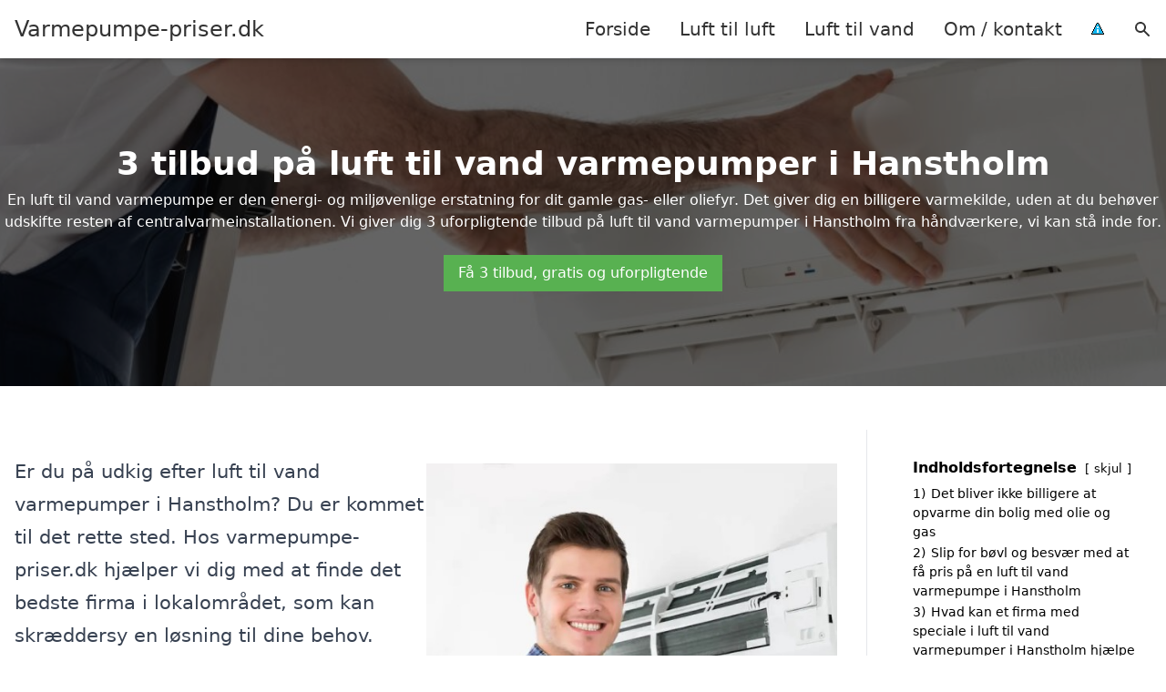

--- FILE ---
content_type: text/html; charset=UTF-8
request_url: https://varmepumpe-priser.dk/luft-til-vand/jylland/hanstholm/
body_size: 24116
content:
<!DOCTYPE html><html lang="da-DK" style="scroll-behavior: smooth;"><head><title>
Luft til vand varmepumper Hanstholm - Find de bedste løsninger inden for energivenlige varmepumper i Hanstholm. Få hurtigt et uforpligtende tilbud og opdag fordele ved at vælge luftvarmepumper til dit hjem. Se vores omfattende udvalg og moderne teknologier, der sikrer effektiv opvarmning og lavere energiomkostninger.</title><meta charset="UTF-8"><meta name="viewport" content="width=device-width, initial-scale=1"><link rel="profile" href="http://gmpg.org/xfn/11"><meta http-equiv="X-UA-Compatible" content="ie=edge"><link rel="shortcut icon" href="" type="image/x-icon"><link rel="icon" href="" type="image/x-icon"><meta name='robots' content='index, follow, max-image-preview:large, max-snippet:-1, max-video-preview:-1' /><link rel='dns-prefetch' href='//www.googletagmanager.com'><link rel='dns-prefetch' href='//www.google-analytics.com'><link rel='dns-prefetch' href='//fonts.googleapis.com'><link rel='dns-prefetch' href='//fonts.gstatic.com'><meta name="description" content="Find effektive luft-til-vand varmepumper i Hanstholm og få et skræddersyet tilbud til dit hjem. Gør dit energiforbrug mere økonomisk." /><link rel="canonical" href="https://varmepumpe-priser.dk/luft-til-vand/jylland/hanstholm/" /><meta property="og:locale" content="da_DK" /><meta property="og:type" content="article" /><meta property="og:title" content="Luft til vand varmepumper Hanstholm - Find de bedste løsninger inden for energivenlige varmepumper i Hanstholm. Få hurtigt et uforpligtende tilbud og opdag fordele ved at vælge luftvarmepumper til dit hjem. Se vores omfattende udvalg og moderne teknologier, der sikrer effektiv opvarmning og lavere energiomkostninger." /><meta property="og:description" content="Find effektive luft-til-vand varmepumper i Hanstholm og få et skræddersyet tilbud til dit hjem. Gør dit energiforbrug mere økonomisk." /><meta property="og:url" content="https://varmepumpe-priser.dk/luft-til-vand/jylland/hanstholm/" /><meta property="og:site_name" content="Varmepumpe-priser.dk" /><meta name="twitter:card" content="summary_large_image" /> <script type="application/ld+json" class="yoast-schema-graph">{"@context":"https://schema.org","@graph":[{"@type":"WebPage","@id":"https://varmepumpe-priser.dk/luft-til-vand/jylland/hanstholm/","url":"https://varmepumpe-priser.dk/luft-til-vand/jylland/hanstholm/","name":"Luft til vand varmepumper Hanstholm - Find de bedste løsninger inden for energivenlige varmepumper i Hanstholm. Få hurtigt et uforpligtende tilbud og opdag fordele ved at vælge luftvarmepumper til dit hjem. Se vores omfattende udvalg og moderne teknologier, der sikrer effektiv opvarmning og lavere energiomkostninger.","isPartOf":{"@id":"https://varmepumpe-priser.dk/#website"},"datePublished":"2023-05-14T07:34:55+00:00","description":"Find effektive luft-til-vand varmepumper i Hanstholm og få et skræddersyet tilbud til dit hjem. Gør dit energiforbrug mere økonomisk.","breadcrumb":{"@id":"https://varmepumpe-priser.dk/luft-til-vand/jylland/hanstholm/#breadcrumb"},"inLanguage":"da-DK","potentialAction":[{"@type":"ReadAction","target":["https://varmepumpe-priser.dk/luft-til-vand/jylland/hanstholm/"]}]},{"@type":"BreadcrumbList","@id":"https://varmepumpe-priser.dk/luft-til-vand/jylland/hanstholm/#breadcrumb","itemListElement":[{"@type":"ListItem","position":1,"name":"Luft til vand","item":"https://varmepumpe-priser.dk/luft-til-vand/"},{"@type":"ListItem","position":2,"name":"Jylland","item":"https://varmepumpe-priser.dk/luft-til-vand/jylland/"},{"@type":"ListItem","position":3,"name":"Hanstholm"}]},{"@type":"WebSite","@id":"https://varmepumpe-priser.dk/#website","url":"https://varmepumpe-priser.dk/","name":"Varmepumpe-priser.dk","description":"-","potentialAction":[{"@type":"SearchAction","target":{"@type":"EntryPoint","urlTemplate":"https://varmepumpe-priser.dk/?s={search_term_string}"},"query-input":{"@type":"PropertyValueSpecification","valueRequired":true,"valueName":"search_term_string"}}],"inLanguage":"da-DK"}]}</script> <style id='wp-img-auto-sizes-contain-inline-css' type='text/css'>img:is([sizes=auto i],[sizes^="auto," i]){contain-intrinsic-size:3000px 1500px}
/*# sourceURL=wp-img-auto-sizes-contain-inline-css */</style><link data-optimized="1" rel='stylesheet' id='wp-block-library-css' href='https://varmepumpe-priser.dk/wp-content/litespeed/css/f9350884eb2258ea3fe4af8738100596.css?ver=3a627' type='text/css' media='all' /><style id='wp-block-heading-inline-css' type='text/css'>h1:where(.wp-block-heading).has-background,h2:where(.wp-block-heading).has-background,h3:where(.wp-block-heading).has-background,h4:where(.wp-block-heading).has-background,h5:where(.wp-block-heading).has-background,h6:where(.wp-block-heading).has-background{padding:1.25em 2.375em}h1.has-text-align-left[style*=writing-mode]:where([style*=vertical-lr]),h1.has-text-align-right[style*=writing-mode]:where([style*=vertical-rl]),h2.has-text-align-left[style*=writing-mode]:where([style*=vertical-lr]),h2.has-text-align-right[style*=writing-mode]:where([style*=vertical-rl]),h3.has-text-align-left[style*=writing-mode]:where([style*=vertical-lr]),h3.has-text-align-right[style*=writing-mode]:where([style*=vertical-rl]),h4.has-text-align-left[style*=writing-mode]:where([style*=vertical-lr]),h4.has-text-align-right[style*=writing-mode]:where([style*=vertical-rl]),h5.has-text-align-left[style*=writing-mode]:where([style*=vertical-lr]),h5.has-text-align-right[style*=writing-mode]:where([style*=vertical-rl]),h6.has-text-align-left[style*=writing-mode]:where([style*=vertical-lr]),h6.has-text-align-right[style*=writing-mode]:where([style*=vertical-rl]){rotate:180deg}
/*# sourceURL=https://varmepumpe-priser.dk/wp-includes/blocks/heading/style.min.css */</style><style id='wp-block-image-inline-css' type='text/css'>.wp-block-image>a,.wp-block-image>figure>a{display:inline-block}.wp-block-image img{box-sizing:border-box;height:auto;max-width:100%;vertical-align:bottom}@media not (prefers-reduced-motion){.wp-block-image img.hide{visibility:hidden}.wp-block-image img.show{animation:show-content-image .4s}}.wp-block-image[style*=border-radius] img,.wp-block-image[style*=border-radius]>a{border-radius:inherit}.wp-block-image.has-custom-border img{box-sizing:border-box}.wp-block-image.aligncenter{text-align:center}.wp-block-image.alignfull>a,.wp-block-image.alignwide>a{width:100%}.wp-block-image.alignfull img,.wp-block-image.alignwide img{height:auto;width:100%}.wp-block-image .aligncenter,.wp-block-image .alignleft,.wp-block-image .alignright,.wp-block-image.aligncenter,.wp-block-image.alignleft,.wp-block-image.alignright{display:table}.wp-block-image .aligncenter>figcaption,.wp-block-image .alignleft>figcaption,.wp-block-image .alignright>figcaption,.wp-block-image.aligncenter>figcaption,.wp-block-image.alignleft>figcaption,.wp-block-image.alignright>figcaption{caption-side:bottom;display:table-caption}.wp-block-image .alignleft{float:left;margin:.5em 1em .5em 0}.wp-block-image .alignright{float:right;margin:.5em 0 .5em 1em}.wp-block-image .aligncenter{margin-left:auto;margin-right:auto}.wp-block-image :where(figcaption){margin-bottom:1em;margin-top:.5em}.wp-block-image.is-style-circle-mask img{border-radius:9999px}@supports ((-webkit-mask-image:none) or (mask-image:none)) or (-webkit-mask-image:none){.wp-block-image.is-style-circle-mask img{border-radius:0;-webkit-mask-image:url('data:image/svg+xml;utf8,<svg viewBox="0 0 100 100" xmlns="http://www.w3.org/2000/svg"><circle cx="50" cy="50" r="50"/></svg>');mask-image:url('data:image/svg+xml;utf8,<svg viewBox="0 0 100 100" xmlns="http://www.w3.org/2000/svg"><circle cx="50" cy="50" r="50"/></svg>');mask-mode:alpha;-webkit-mask-position:center;mask-position:center;-webkit-mask-repeat:no-repeat;mask-repeat:no-repeat;-webkit-mask-size:contain;mask-size:contain}}:root :where(.wp-block-image.is-style-rounded img,.wp-block-image .is-style-rounded img){border-radius:9999px}.wp-block-image figure{margin:0}.wp-lightbox-container{display:flex;flex-direction:column;position:relative}.wp-lightbox-container img{cursor:zoom-in}.wp-lightbox-container img:hover+button{opacity:1}.wp-lightbox-container button{align-items:center;backdrop-filter:blur(16px) saturate(180%);background-color:#5a5a5a40;border:none;border-radius:4px;cursor:zoom-in;display:flex;height:20px;justify-content:center;opacity:0;padding:0;position:absolute;right:16px;text-align:center;top:16px;width:20px;z-index:100}@media not (prefers-reduced-motion){.wp-lightbox-container button{transition:opacity .2s ease}}.wp-lightbox-container button:focus-visible{outline:3px auto #5a5a5a40;outline:3px auto -webkit-focus-ring-color;outline-offset:3px}.wp-lightbox-container button:hover{cursor:pointer;opacity:1}.wp-lightbox-container button:focus{opacity:1}.wp-lightbox-container button:focus,.wp-lightbox-container button:hover,.wp-lightbox-container button:not(:hover):not(:active):not(.has-background){background-color:#5a5a5a40;border:none}.wp-lightbox-overlay{box-sizing:border-box;cursor:zoom-out;height:100vh;left:0;overflow:hidden;position:fixed;top:0;visibility:hidden;width:100%;z-index:100000}.wp-lightbox-overlay .close-button{align-items:center;cursor:pointer;display:flex;justify-content:center;min-height:40px;min-width:40px;padding:0;position:absolute;right:calc(env(safe-area-inset-right) + 16px);top:calc(env(safe-area-inset-top) + 16px);z-index:5000000}.wp-lightbox-overlay .close-button:focus,.wp-lightbox-overlay .close-button:hover,.wp-lightbox-overlay .close-button:not(:hover):not(:active):not(.has-background){background:none;border:none}.wp-lightbox-overlay .lightbox-image-container{height:var(--wp--lightbox-container-height);left:50%;overflow:hidden;position:absolute;top:50%;transform:translate(-50%,-50%);transform-origin:top left;width:var(--wp--lightbox-container-width);z-index:9999999999}.wp-lightbox-overlay .wp-block-image{align-items:center;box-sizing:border-box;display:flex;height:100%;justify-content:center;margin:0;position:relative;transform-origin:0 0;width:100%;z-index:3000000}.wp-lightbox-overlay .wp-block-image img{height:var(--wp--lightbox-image-height);min-height:var(--wp--lightbox-image-height);min-width:var(--wp--lightbox-image-width);width:var(--wp--lightbox-image-width)}.wp-lightbox-overlay .wp-block-image figcaption{display:none}.wp-lightbox-overlay button{background:none;border:none}.wp-lightbox-overlay .scrim{background-color:#fff;height:100%;opacity:.9;position:absolute;width:100%;z-index:2000000}.wp-lightbox-overlay.active{visibility:visible}@media not (prefers-reduced-motion){.wp-lightbox-overlay.active{animation:turn-on-visibility .25s both}.wp-lightbox-overlay.active img{animation:turn-on-visibility .35s both}.wp-lightbox-overlay.show-closing-animation:not(.active){animation:turn-off-visibility .35s both}.wp-lightbox-overlay.show-closing-animation:not(.active) img{animation:turn-off-visibility .25s both}.wp-lightbox-overlay.zoom.active{animation:none;opacity:1;visibility:visible}.wp-lightbox-overlay.zoom.active .lightbox-image-container{animation:lightbox-zoom-in .4s}.wp-lightbox-overlay.zoom.active .lightbox-image-container img{animation:none}.wp-lightbox-overlay.zoom.active .scrim{animation:turn-on-visibility .4s forwards}.wp-lightbox-overlay.zoom.show-closing-animation:not(.active){animation:none}.wp-lightbox-overlay.zoom.show-closing-animation:not(.active) .lightbox-image-container{animation:lightbox-zoom-out .4s}.wp-lightbox-overlay.zoom.show-closing-animation:not(.active) .lightbox-image-container img{animation:none}.wp-lightbox-overlay.zoom.show-closing-animation:not(.active) .scrim{animation:turn-off-visibility .4s forwards}}@keyframes show-content-image{0%{visibility:hidden}99%{visibility:hidden}to{visibility:visible}}@keyframes turn-on-visibility{0%{opacity:0}to{opacity:1}}@keyframes turn-off-visibility{0%{opacity:1;visibility:visible}99%{opacity:0;visibility:visible}to{opacity:0;visibility:hidden}}@keyframes lightbox-zoom-in{0%{transform:translate(calc((-100vw + var(--wp--lightbox-scrollbar-width))/2 + var(--wp--lightbox-initial-left-position)),calc(-50vh + var(--wp--lightbox-initial-top-position))) scale(var(--wp--lightbox-scale))}to{transform:translate(-50%,-50%) scale(1)}}@keyframes lightbox-zoom-out{0%{transform:translate(-50%,-50%) scale(1);visibility:visible}99%{visibility:visible}to{transform:translate(calc((-100vw + var(--wp--lightbox-scrollbar-width))/2 + var(--wp--lightbox-initial-left-position)),calc(-50vh + var(--wp--lightbox-initial-top-position))) scale(var(--wp--lightbox-scale));visibility:hidden}}
/*# sourceURL=https://varmepumpe-priser.dk/wp-includes/blocks/image/style.min.css */</style><style id='wp-block-list-inline-css' type='text/css'>ol,ul{box-sizing:border-box}:root :where(.wp-block-list.has-background){padding:1.25em 2.375em}
/*# sourceURL=https://varmepumpe-priser.dk/wp-includes/blocks/list/style.min.css */</style><style id='wp-block-columns-inline-css' type='text/css'>.wp-block-columns{box-sizing:border-box;display:flex;flex-wrap:wrap!important}@media (min-width:782px){.wp-block-columns{flex-wrap:nowrap!important}}.wp-block-columns{align-items:normal!important}.wp-block-columns.are-vertically-aligned-top{align-items:flex-start}.wp-block-columns.are-vertically-aligned-center{align-items:center}.wp-block-columns.are-vertically-aligned-bottom{align-items:flex-end}@media (max-width:781px){.wp-block-columns:not(.is-not-stacked-on-mobile)>.wp-block-column{flex-basis:100%!important}}@media (min-width:782px){.wp-block-columns:not(.is-not-stacked-on-mobile)>.wp-block-column{flex-basis:0;flex-grow:1}.wp-block-columns:not(.is-not-stacked-on-mobile)>.wp-block-column[style*=flex-basis]{flex-grow:0}}.wp-block-columns.is-not-stacked-on-mobile{flex-wrap:nowrap!important}.wp-block-columns.is-not-stacked-on-mobile>.wp-block-column{flex-basis:0;flex-grow:1}.wp-block-columns.is-not-stacked-on-mobile>.wp-block-column[style*=flex-basis]{flex-grow:0}:where(.wp-block-columns){margin-bottom:1.75em}:where(.wp-block-columns.has-background){padding:1.25em 2.375em}.wp-block-column{flex-grow:1;min-width:0;overflow-wrap:break-word;word-break:break-word}.wp-block-column.is-vertically-aligned-top{align-self:flex-start}.wp-block-column.is-vertically-aligned-center{align-self:center}.wp-block-column.is-vertically-aligned-bottom{align-self:flex-end}.wp-block-column.is-vertically-aligned-stretch{align-self:stretch}.wp-block-column.is-vertically-aligned-bottom,.wp-block-column.is-vertically-aligned-center,.wp-block-column.is-vertically-aligned-top{width:100%}
/*# sourceURL=https://varmepumpe-priser.dk/wp-includes/blocks/columns/style.min.css */</style><style id='wp-block-group-inline-css' type='text/css'>.wp-block-group{box-sizing:border-box}:where(.wp-block-group.wp-block-group-is-layout-constrained){position:relative}
/*# sourceURL=https://varmepumpe-priser.dk/wp-includes/blocks/group/style.min.css */</style><style id='wp-block-paragraph-inline-css' type='text/css'>.is-small-text{font-size:.875em}.is-regular-text{font-size:1em}.is-large-text{font-size:2.25em}.is-larger-text{font-size:3em}.has-drop-cap:not(:focus):first-letter{float:left;font-size:8.4em;font-style:normal;font-weight:100;line-height:.68;margin:.05em .1em 0 0;text-transform:uppercase}body.rtl .has-drop-cap:not(:focus):first-letter{float:none;margin-left:.1em}p.has-drop-cap.has-background{overflow:hidden}:root :where(p.has-background){padding:1.25em 2.375em}:where(p.has-text-color:not(.has-link-color)) a{color:inherit}p.has-text-align-left[style*="writing-mode:vertical-lr"],p.has-text-align-right[style*="writing-mode:vertical-rl"]{rotate:180deg}
/*# sourceURL=https://varmepumpe-priser.dk/wp-includes/blocks/paragraph/style.min.css */</style><style id='global-styles-inline-css' type='text/css'>:root{--wp--preset--aspect-ratio--square: 1;--wp--preset--aspect-ratio--4-3: 4/3;--wp--preset--aspect-ratio--3-4: 3/4;--wp--preset--aspect-ratio--3-2: 3/2;--wp--preset--aspect-ratio--2-3: 2/3;--wp--preset--aspect-ratio--16-9: 16/9;--wp--preset--aspect-ratio--9-16: 9/16;--wp--preset--color--black: #000000;--wp--preset--color--cyan-bluish-gray: #abb8c3;--wp--preset--color--white: #ffffff;--wp--preset--color--pale-pink: #f78da7;--wp--preset--color--vivid-red: #cf2e2e;--wp--preset--color--luminous-vivid-orange: #ff6900;--wp--preset--color--luminous-vivid-amber: #fcb900;--wp--preset--color--light-green-cyan: #7bdcb5;--wp--preset--color--vivid-green-cyan: #00d084;--wp--preset--color--pale-cyan-blue: #8ed1fc;--wp--preset--color--vivid-cyan-blue: #0693e3;--wp--preset--color--vivid-purple: #9b51e0;--wp--preset--gradient--vivid-cyan-blue-to-vivid-purple: linear-gradient(135deg,rgb(6,147,227) 0%,rgb(155,81,224) 100%);--wp--preset--gradient--light-green-cyan-to-vivid-green-cyan: linear-gradient(135deg,rgb(122,220,180) 0%,rgb(0,208,130) 100%);--wp--preset--gradient--luminous-vivid-amber-to-luminous-vivid-orange: linear-gradient(135deg,rgb(252,185,0) 0%,rgb(255,105,0) 100%);--wp--preset--gradient--luminous-vivid-orange-to-vivid-red: linear-gradient(135deg,rgb(255,105,0) 0%,rgb(207,46,46) 100%);--wp--preset--gradient--very-light-gray-to-cyan-bluish-gray: linear-gradient(135deg,rgb(238,238,238) 0%,rgb(169,184,195) 100%);--wp--preset--gradient--cool-to-warm-spectrum: linear-gradient(135deg,rgb(74,234,220) 0%,rgb(151,120,209) 20%,rgb(207,42,186) 40%,rgb(238,44,130) 60%,rgb(251,105,98) 80%,rgb(254,248,76) 100%);--wp--preset--gradient--blush-light-purple: linear-gradient(135deg,rgb(255,206,236) 0%,rgb(152,150,240) 100%);--wp--preset--gradient--blush-bordeaux: linear-gradient(135deg,rgb(254,205,165) 0%,rgb(254,45,45) 50%,rgb(107,0,62) 100%);--wp--preset--gradient--luminous-dusk: linear-gradient(135deg,rgb(255,203,112) 0%,rgb(199,81,192) 50%,rgb(65,88,208) 100%);--wp--preset--gradient--pale-ocean: linear-gradient(135deg,rgb(255,245,203) 0%,rgb(182,227,212) 50%,rgb(51,167,181) 100%);--wp--preset--gradient--electric-grass: linear-gradient(135deg,rgb(202,248,128) 0%,rgb(113,206,126) 100%);--wp--preset--gradient--midnight: linear-gradient(135deg,rgb(2,3,129) 0%,rgb(40,116,252) 100%);--wp--preset--font-size--small: 13px;--wp--preset--font-size--medium: 20px;--wp--preset--font-size--large: 36px;--wp--preset--font-size--x-large: 42px;--wp--preset--spacing--20: 0.44rem;--wp--preset--spacing--30: 0.67rem;--wp--preset--spacing--40: 1rem;--wp--preset--spacing--50: 1.5rem;--wp--preset--spacing--60: 2.25rem;--wp--preset--spacing--70: 3.38rem;--wp--preset--spacing--80: 5.06rem;--wp--preset--shadow--natural: 6px 6px 9px rgba(0, 0, 0, 0.2);--wp--preset--shadow--deep: 12px 12px 50px rgba(0, 0, 0, 0.4);--wp--preset--shadow--sharp: 6px 6px 0px rgba(0, 0, 0, 0.2);--wp--preset--shadow--outlined: 6px 6px 0px -3px rgb(255, 255, 255), 6px 6px rgb(0, 0, 0);--wp--preset--shadow--crisp: 6px 6px 0px rgb(0, 0, 0);}:where(.is-layout-flex){gap: 0.5em;}:where(.is-layout-grid){gap: 0.5em;}body .is-layout-flex{display: flex;}.is-layout-flex{flex-wrap: wrap;align-items: center;}.is-layout-flex > :is(*, div){margin: 0;}body .is-layout-grid{display: grid;}.is-layout-grid > :is(*, div){margin: 0;}:where(.wp-block-columns.is-layout-flex){gap: 2em;}:where(.wp-block-columns.is-layout-grid){gap: 2em;}:where(.wp-block-post-template.is-layout-flex){gap: 1.25em;}:where(.wp-block-post-template.is-layout-grid){gap: 1.25em;}.has-black-color{color: var(--wp--preset--color--black) !important;}.has-cyan-bluish-gray-color{color: var(--wp--preset--color--cyan-bluish-gray) !important;}.has-white-color{color: var(--wp--preset--color--white) !important;}.has-pale-pink-color{color: var(--wp--preset--color--pale-pink) !important;}.has-vivid-red-color{color: var(--wp--preset--color--vivid-red) !important;}.has-luminous-vivid-orange-color{color: var(--wp--preset--color--luminous-vivid-orange) !important;}.has-luminous-vivid-amber-color{color: var(--wp--preset--color--luminous-vivid-amber) !important;}.has-light-green-cyan-color{color: var(--wp--preset--color--light-green-cyan) !important;}.has-vivid-green-cyan-color{color: var(--wp--preset--color--vivid-green-cyan) !important;}.has-pale-cyan-blue-color{color: var(--wp--preset--color--pale-cyan-blue) !important;}.has-vivid-cyan-blue-color{color: var(--wp--preset--color--vivid-cyan-blue) !important;}.has-vivid-purple-color{color: var(--wp--preset--color--vivid-purple) !important;}.has-black-background-color{background-color: var(--wp--preset--color--black) !important;}.has-cyan-bluish-gray-background-color{background-color: var(--wp--preset--color--cyan-bluish-gray) !important;}.has-white-background-color{background-color: var(--wp--preset--color--white) !important;}.has-pale-pink-background-color{background-color: var(--wp--preset--color--pale-pink) !important;}.has-vivid-red-background-color{background-color: var(--wp--preset--color--vivid-red) !important;}.has-luminous-vivid-orange-background-color{background-color: var(--wp--preset--color--luminous-vivid-orange) !important;}.has-luminous-vivid-amber-background-color{background-color: var(--wp--preset--color--luminous-vivid-amber) !important;}.has-light-green-cyan-background-color{background-color: var(--wp--preset--color--light-green-cyan) !important;}.has-vivid-green-cyan-background-color{background-color: var(--wp--preset--color--vivid-green-cyan) !important;}.has-pale-cyan-blue-background-color{background-color: var(--wp--preset--color--pale-cyan-blue) !important;}.has-vivid-cyan-blue-background-color{background-color: var(--wp--preset--color--vivid-cyan-blue) !important;}.has-vivid-purple-background-color{background-color: var(--wp--preset--color--vivid-purple) !important;}.has-black-border-color{border-color: var(--wp--preset--color--black) !important;}.has-cyan-bluish-gray-border-color{border-color: var(--wp--preset--color--cyan-bluish-gray) !important;}.has-white-border-color{border-color: var(--wp--preset--color--white) !important;}.has-pale-pink-border-color{border-color: var(--wp--preset--color--pale-pink) !important;}.has-vivid-red-border-color{border-color: var(--wp--preset--color--vivid-red) !important;}.has-luminous-vivid-orange-border-color{border-color: var(--wp--preset--color--luminous-vivid-orange) !important;}.has-luminous-vivid-amber-border-color{border-color: var(--wp--preset--color--luminous-vivid-amber) !important;}.has-light-green-cyan-border-color{border-color: var(--wp--preset--color--light-green-cyan) !important;}.has-vivid-green-cyan-border-color{border-color: var(--wp--preset--color--vivid-green-cyan) !important;}.has-pale-cyan-blue-border-color{border-color: var(--wp--preset--color--pale-cyan-blue) !important;}.has-vivid-cyan-blue-border-color{border-color: var(--wp--preset--color--vivid-cyan-blue) !important;}.has-vivid-purple-border-color{border-color: var(--wp--preset--color--vivid-purple) !important;}.has-vivid-cyan-blue-to-vivid-purple-gradient-background{background: var(--wp--preset--gradient--vivid-cyan-blue-to-vivid-purple) !important;}.has-light-green-cyan-to-vivid-green-cyan-gradient-background{background: var(--wp--preset--gradient--light-green-cyan-to-vivid-green-cyan) !important;}.has-luminous-vivid-amber-to-luminous-vivid-orange-gradient-background{background: var(--wp--preset--gradient--luminous-vivid-amber-to-luminous-vivid-orange) !important;}.has-luminous-vivid-orange-to-vivid-red-gradient-background{background: var(--wp--preset--gradient--luminous-vivid-orange-to-vivid-red) !important;}.has-very-light-gray-to-cyan-bluish-gray-gradient-background{background: var(--wp--preset--gradient--very-light-gray-to-cyan-bluish-gray) !important;}.has-cool-to-warm-spectrum-gradient-background{background: var(--wp--preset--gradient--cool-to-warm-spectrum) !important;}.has-blush-light-purple-gradient-background{background: var(--wp--preset--gradient--blush-light-purple) !important;}.has-blush-bordeaux-gradient-background{background: var(--wp--preset--gradient--blush-bordeaux) !important;}.has-luminous-dusk-gradient-background{background: var(--wp--preset--gradient--luminous-dusk) !important;}.has-pale-ocean-gradient-background{background: var(--wp--preset--gradient--pale-ocean) !important;}.has-electric-grass-gradient-background{background: var(--wp--preset--gradient--electric-grass) !important;}.has-midnight-gradient-background{background: var(--wp--preset--gradient--midnight) !important;}.has-small-font-size{font-size: var(--wp--preset--font-size--small) !important;}.has-medium-font-size{font-size: var(--wp--preset--font-size--medium) !important;}.has-large-font-size{font-size: var(--wp--preset--font-size--large) !important;}.has-x-large-font-size{font-size: var(--wp--preset--font-size--x-large) !important;}
:where(.wp-block-columns.is-layout-flex){gap: 2em;}:where(.wp-block-columns.is-layout-grid){gap: 2em;}
/*# sourceURL=global-styles-inline-css */</style><style id='core-block-supports-inline-css' type='text/css'>.wp-container-core-columns-is-layout-9d6595d7{flex-wrap:nowrap;}
/*# sourceURL=core-block-supports-inline-css */</style><style id='classic-theme-styles-inline-css' type='text/css'>/*! This file is auto-generated */
.wp-block-button__link{color:#fff;background-color:#32373c;border-radius:9999px;box-shadow:none;text-decoration:none;padding:calc(.667em + 2px) calc(1.333em + 2px);font-size:1.125em}.wp-block-file__button{background:#32373c;color:#fff;text-decoration:none}
/*# sourceURL=/wp-includes/css/classic-themes.min.css */</style><link data-optimized="1" rel='stylesheet' id='page-list-style-css' href='https://varmepumpe-priser.dk/wp-content/litespeed/css/e1039dffb2cd761044e0dd2fe8f5f9ac.css?ver=2ea87' type='text/css' media='all' /><link data-optimized="1" rel='stylesheet' id='pilanto_style-css' href='https://varmepumpe-priser.dk/wp-content/litespeed/css/45e7d95c27430c2b7cb56e8b5c564a41.css?ver=99baf' type='text/css' media='all' /><link data-optimized="1" rel='stylesheet' id='sib-front-css-css' href='https://varmepumpe-priser.dk/wp-content/litespeed/css/e07d9daf262d5bc9adac2ba830476d59.css?ver=9ea82' type='text/css' media='all' /> <script type="text/javascript" src="https://varmepumpe-priser.dk/wp-includes/js/jquery/jquery.min.js?ver=3.7.1" id="jquery-core-js"></script> <script id="sib-front-js-js-extra" type="litespeed/javascript">var sibErrMsg={"invalidMail":"Please fill out valid email address","requiredField":"Please fill out required fields","invalidDateFormat":"Please fill out valid date format","invalidSMSFormat":"Please fill out valid phone number"};var ajax_sib_front_object={"ajax_url":"https://varmepumpe-priser.dk/wp-admin/admin-ajax.php","ajax_nonce":"c786f74a86","flag_url":"https://varmepumpe-priser.dk/wp-content/plugins/mailin/img/flags/"}</script> <script data-optimized="1" type="litespeed/javascript" data-src="https://varmepumpe-priser.dk/wp-content/litespeed/js/cf0ab0d0220c7e03eaa28d07c9632697.js?ver=842f3" id="sib-front-js-js"></script> <link rel="https://api.w.org/" href="https://varmepumpe-priser.dk/wp-json/" /><link rel="alternate" title="JSON" type="application/json" href="https://varmepumpe-priser.dk/wp-json/wp/v2/pages/4146" /><link rel='shortlink' href='https://varmepumpe-priser.dk/?p=4146' /><meta name="google-site-verification" content="aoX5I2F-sC5hd-pa6rTQ-aKUcpvXL6CiDPbyKhJPVOk" /><meta name="ahrefs-site-verification" content="48c7db79bf705ba314dec3490fefe300e7b2a5d489025ab14d205b0650ed34b9"> <script charset="UTF-8" type="litespeed/javascript" data-src="//cdn.cookie-script.com/s/d5ae870097385940f82710d02cb385ab.js"></script><link href="[data-uri]" rel="icon" type="image/x-icon" /><script type="litespeed/javascript" data-src="https://cdn.by.wonderpush.com/sdk/1.1/wonderpush-loader.min.js"></script> <script type="litespeed/javascript">window.WonderPush=window.WonderPush||[];window.WonderPush.push(['init',{"customDomain":"https:\/\/varmepumpe-priser.dk\/wp-content\/plugins\/mailin\/","serviceWorkerUrl":"wonderpush-worker-loader.min.js?webKey=8fb6f4fd32f204f93d7e15b53db0ad762998b2382d799173555803a7e2840080","frameUrl":"wonderpush.min.html","webKey":"8fb6f4fd32f204f93d7e15b53db0ad762998b2382d799173555803a7e2840080"}])</script> <style type="text/css" id="wp-custom-css">.wp-block-latest-posts li { margin-bottom: 15px; }
.greybox { background: #F1F1F1; padding: 1.5em; }
.prose-lg .greybox h2 {margin-top: 0em;}
.bluebox { background: #e7f8fb; padding: 1.5em; }
.prose-lg .bluebox h2 {margin-top: 0em;}



.page-id-8 .page-list li, .page-id-10 .page-list li, .page-id-117 .page-list li, .page-id-3746 .page-list li, .page-id-3747 .page-list li, .page-id-3748 .page-list li  {
    margin: 0 1em 1em 0;
    padding: 0;
    float: left;
}


.page-id-8 .page-list>li>:first-child, .page-id-8 .page-list>li>:last-child { margin: 0; }
.page-id-10 .page-list>li>:first-child, .page-id-10 .page-list>li>:last-child { margin: 0; }
.page-id-117 .page-list>li>:first-child, .page-id-117 .page-list>li>:last-child { margin: 0; }
.page-id-3746 .page-list>li>:first-child, .page-id-3746 .page-list>li>:last-child { margin: 0; }
.page-id-3747 .page-list>li>:first-child, .page-id-3747 .page-list>li>:last-child { margin: 0; }
.page-id-3748 .page-list>li>:first-child, .page-id-3748 .page-list>li>:last-child { margin: 0; }

.page-id-8 .page-list>li:before, .page-id-10 .page-list>li:before, .page-id-117 .page-list>li:before, .page-id-3746 .page-list>li:before, .page-id-3747 .page-list>li:before, .page-id-3748 .page-list>li:before {
    content: none;
}


.page-id-8 .page-list li a, .page-id-10 .page-list li a, .page-id-117 .page-list li a, .page-id-3746 .page-list li a, .page-id-3747 .page-list li a, .page-id-3748 .page-list li a {
    white-space: nowrap;
    padding: 13px 17px;
    display: block;
    min-width: 250px;
    border-radius: 5px;
    display: inline-block;
    text-align: center;
    color: #ffffff;
    background: #008dc7;
    font-size: 0.85em;
    text-decoration: none;
}

.page-id-8 .page-list li a:hover, .page-id-10 .page-list li a:hover, .page-id-117 .page-list li a:hover, .page-id-3746 .page-list li a:hover, .page-id-3747 .page-list li a:hover, .page-id-3748 .page-list li a:hover { background: #000000; color: #ffffff; }

.page-id-8 .page-list, .page-id-10 .page-list, .page-id-117 .page-list, .page-id-3746 .page-list, .page-id-3747 .page-list, .page-id-3748 .page-list { clear:right; }</style><style>:root {
            --color-header-background: #ffffff;
            --color-header-submenu: #ebebeb;
            --color-header-submenu-submenu: #e0e0e0;
            --color-header-links: #333;
            --color-header-links_hover: #686868;
            --color-link-color: #1e73be;
            --color-link-color-hover: #1e3dbc;
            --color-button-background: #333;
            --color-button-background-hover: #333;
            --color-button-text: #fff;

        }

        [x-cloak] {
            display: none;
        }</style><link data-optimized="1" rel='stylesheet' id='lwptoc-main-css' href='https://varmepumpe-priser.dk/wp-content/litespeed/css/015fb01042b8dff89c386f848caa8deb.css?ver=cd1be' type='text/css' media='all' /></head><body class="wp-singular page-template-default page page-id-4146 page-child parent-pageid-3746 wp-theme-Pilanto-WP-theme-master font-sans"><div id="top" class="h-12 md:h-16 extra-spacing"></div><header
class="fixed inset-x-0 top-0 z-30 shadow-md admin-bar-distance main-header"
:class="{'nav-active': show_menu, 'search-active': show_search}"
style="background-color: var(--color-header-background);"
x-data="{show_menu: false, show_search: false}"><div
class="container flex items-center justify-between h-12 px-4 mx-auto md:h-16"
style="background-color: var(--color-header-background);"
><div class="md:ml-4 xl:ml-0"><a href="https://varmepumpe-priser.dk/" class="block text-2xl">
Varmepumpe-priser.dk                            </a></div><div class="header-menu lg:flex lg:h-full"><div class="items-center header-menu-container lg:flex lg:h-full"><div class="menu-main-container"><ul id="menu-main" class="lg:flex list-reset lg:h-full"><li id="menu-item-28" class="menu-item menu-item-type-post_type menu-item-object-page menu-item-home menu-item-28"><a href="https://varmepumpe-priser.dk/">Forside</a></li><li id="menu-item-5279" class="menu-item menu-item-type-post_type menu-item-object-page menu-item-has-children menu-item-5279"><a href="https://varmepumpe-priser.dk/luft-til-luft/">Luft til luft</a><ul class="sub-menu"><li id="menu-item-3719" class="menu-item menu-item-type-post_type menu-item-object-page menu-item-3719"><a href="https://varmepumpe-priser.dk/luft-til-luft/jylland/">Jylland</a></li><li id="menu-item-3721" class="menu-item menu-item-type-post_type menu-item-object-page menu-item-3721"><a href="https://varmepumpe-priser.dk/luft-til-luft/fyn/">Fyn</a></li><li id="menu-item-3720" class="menu-item menu-item-type-post_type menu-item-object-page menu-item-3720"><a href="https://varmepumpe-priser.dk/luft-til-luft/sjaelland/">Sjælland</a></li></ul></li><li id="menu-item-5278" class="menu-item menu-item-type-post_type menu-item-object-page current-page-ancestor menu-item-has-children menu-item-5278"><a href="https://varmepumpe-priser.dk/luft-til-vand/">Luft til vand</a><ul class="sub-menu"><li id="menu-item-5281" class="menu-item menu-item-type-post_type menu-item-object-page current-page-ancestor menu-item-5281"><a href="https://varmepumpe-priser.dk/luft-til-vand/jylland/">Jylland</a></li><li id="menu-item-5283" class="menu-item menu-item-type-post_type menu-item-object-page menu-item-5283"><a href="https://varmepumpe-priser.dk/luft-til-vand/fyn/">Fyn</a></li><li id="menu-item-5280" class="menu-item menu-item-type-post_type menu-item-object-page menu-item-5280"><a href="https://varmepumpe-priser.dk/luft-til-vand/sjaelland/">Sjælland</a></li></ul></li><li id="menu-item-31" class="menu-item menu-item-type-post_type menu-item-object-page menu-item-31"><a href="https://varmepumpe-priser.dk/om/">Om / kontakt</a></li><li id="menu-item-37" class="menu-item menu-item-type-custom menu-item-object-custom menu-item-37"><a href="/betingelser/"><img data-lazyloaded="1" src="[data-uri]" data-src="/wp-content/uploads/2023/03/iconsmall.png" width="14" height="13" alt="Betingelser" /><noscript><img src="/wp-content/uploads/2023/03/iconsmall.png" width="14" height="13" alt="Betingelser" /></noscript></a></li></ul></div><div
class="items-center hidden pl-4 cursor-pointer lg:flex lg:h-full"
@click="show_search = !show_search"
>
<svg class="w-5 h-5" fill="currentColor" viewBox="0 0 20 20" xmlns="http://www.w3.org/2000/svg"><path fill-rule="evenodd" d="M8 4a4 4 0 100 8 4 4 0 000-8zM2 8a6 6 0 1110.89 3.476l4.817 4.817a1 1 0 01-1.414 1.414l-4.816-4.816A6 6 0 012 8z" clip-rule="evenodd"></path></svg></div><form role="search" method="get" id="searchform" class="searchform" action="https://varmepumpe-priser.dk/"><div>
<label class="screen-reader-text" for="s">Søg efter:</label>
<input type="text" value="" name="s" id="s" />
<input type="submit" id="searchsubmit" value="Søg" /></div></form></div></div><div class="flex items-center justify-end w-12 lg:hidden">
<a
@click.prevent="show_menu = !show_menu"
href="#"
class="flex items-center"
>
<span class="mr-4 nav-opener">
<span>menu</span>
</span>
<span
class="w-12 text-sm font-light"
x-show="!show_menu"
>
Menu                </span>
<span
class="w-12 text-sm font-light"
x-show="show_menu"
x-cloak
>
Luk                </span>
</a></div></div></header><div class=""><div class="relative py-10 mb-12 overflow-hidden md:py-24"><div class="absolute inset-0 z-10 bg-black" style="opacity: 60%;"></div><div class="absolute inset-0 z-0">
<img data-lazyloaded="1" src="[data-uri]" width="2560" height="500" data-src="https://varmepumpe-priser.dk/wp-content/uploads/2023/08/montering-af-varmepumpe.jpg" class="w-full h-full object-cover" alt="Montering af varmepumpe" decoding="async" fetchpriority="high" data-srcset="https://varmepumpe-priser.dk/wp-content/uploads/2023/08/montering-af-varmepumpe.jpg 2560w, https://varmepumpe-priser.dk/wp-content/uploads/2023/08/montering-af-varmepumpe-527x103.jpg 527w, https://varmepumpe-priser.dk/wp-content/uploads/2023/08/montering-af-varmepumpe-1095x214.jpg 1095w, https://varmepumpe-priser.dk/wp-content/uploads/2023/08/montering-af-varmepumpe-768x150.jpg 768w, https://varmepumpe-priser.dk/wp-content/uploads/2023/08/montering-af-varmepumpe-1536x300.jpg 1536w, https://varmepumpe-priser.dk/wp-content/uploads/2023/08/montering-af-varmepumpe-2048x400.jpg 2048w" data-sizes="(max-width: 2560px) 100vw, 2560px" /><noscript><img width="2560" height="500" src="https://varmepumpe-priser.dk/wp-content/uploads/2023/08/montering-af-varmepumpe.jpg" class="w-full h-full object-cover" alt="Montering af varmepumpe" decoding="async" fetchpriority="high" srcset="https://varmepumpe-priser.dk/wp-content/uploads/2023/08/montering-af-varmepumpe.jpg 2560w, https://varmepumpe-priser.dk/wp-content/uploads/2023/08/montering-af-varmepumpe-527x103.jpg 527w, https://varmepumpe-priser.dk/wp-content/uploads/2023/08/montering-af-varmepumpe-1095x214.jpg 1095w, https://varmepumpe-priser.dk/wp-content/uploads/2023/08/montering-af-varmepumpe-768x150.jpg 768w, https://varmepumpe-priser.dk/wp-content/uploads/2023/08/montering-af-varmepumpe-1536x300.jpg 1536w, https://varmepumpe-priser.dk/wp-content/uploads/2023/08/montering-af-varmepumpe-2048x400.jpg 2048w" sizes="(max-width: 2560px) 100vw, 2560px" /></noscript></div><div class="container relative z-20 mx-auto"><h1 class="mb-2 text-2xl font-bold text-center text-white md:text-4xl">
3 tilbud på luft til vand varmepumper i Hanstholm</h1><div class="text-center text-white"><p>En luft til vand varmepumpe er den energi- og miljøvenlige erstatning for dit gamle gas- eller oliefyr. Det giver dig en billigere varmekilde, uden at du behøver udskifte resten af centralvarmeinstallationen. Vi giver dig 3 uforpligtende tilbud på luft til vand varmepumper i Hanstholm fra håndværkere, vi kan stå inde for.</p></div><div class="flex flex-wrap justify-center mt-4">
<a
href="https://www.partner-ads.com/dk/klikbanner.php?partnerid=15447&bannerid=25692&htmlurl=https://www.3byggetilbud.dk/tilbud/varmepumpe-luft-til-vand/"
class="inline-block px-4 py-2 m-2 transition duration-200 hover:opacity-90"
style="background:#58b151;color: #ffffff;"
target="_blank"
>Få 3 tilbud, gratis og uforpligtende</a></div></div></div><div class="container px-4 mx-auto mb-12 lg:flex"><div class="flex-grow max-w-full prose prose-lg lg:w-0 content lg:pr-8 lg:border-r"><div class="wp-block-columns is-layout-flex wp-container-core-columns-is-layout-9d6595d7 wp-block-columns-is-layout-flex"><div class="wp-block-column is-layout-flow wp-block-column-is-layout-flow"><p>Er du på udkig efter luft til vand varmepumper i Hanstholm? Du er kommet til det rette sted. Hos varmepumpe-priser.dk hjælper vi dig med at finde det bedste firma i lokalområdet, som kan skræddersy en løsning til dine behov.</p><p>Vores platform giver dig en oversigt over forskellige muligheder for luft til vand varmepumper, og du har samtidig mulighed for at bestille et tilbud direkte. Tag det første skridt mod en mere energieffektiv opvarmning i dit hjem i dag!</p><a href="https://www.partner-ads.com/dk/klikbanner.php?partnerid=15447&amp;bannerid=25692&amp;htmlurl=https://www.3byggetilbud.dk/tilbud/varmepumpe-luft-til-vand/" class="py-2 px-4 transition no-underline duration-200hover:opacity-90 cta-button inline-block" style="background: #58b151;color: #ffffff;text-decoration: none;" target="_blank" rel="nofollow">Få 3 tilbud, gratis og uforpligtende</a></div><div class="wp-block-column is-layout-flow wp-block-column-is-layout-flow"><figure class="wp-block-image size-full"><img data-lazyloaded="1" src="[data-uri]" decoding="async" width="527" height="527" data-src="https://varmepumpe-priser.dk/wp-content/uploads/2023/08/montering-af-luft-til-vand-varmepumpe.jpg" alt="Montering af luft til vand varmepumpe" class="wp-image-5395" data-srcset="https://varmepumpe-priser.dk/wp-content/uploads/2023/08/montering-af-luft-til-vand-varmepumpe.jpg 527w, https://varmepumpe-priser.dk/wp-content/uploads/2023/08/montering-af-luft-til-vand-varmepumpe-300x300.jpg 300w" data-sizes="(max-width: 527px) 100vw, 527px"><noscript><img decoding="async" width="527" height="527" src="https://varmepumpe-priser.dk/wp-content/uploads/2023/08/montering-af-luft-til-vand-varmepumpe.jpg" alt="Montering af luft til vand varmepumpe" class="wp-image-5395" srcset="https://varmepumpe-priser.dk/wp-content/uploads/2023/08/montering-af-luft-til-vand-varmepumpe.jpg 527w, https://varmepumpe-priser.dk/wp-content/uploads/2023/08/montering-af-luft-til-vand-varmepumpe-300x300.jpg 300w" sizes="(max-width: 527px) 100vw, 527px"></noscript></figure></div></div><div class="wp-block-group greybox"><div class="wp-block-group__inner-container is-layout-constrained wp-block-group-is-layout-constrained"><h2 class="wp-block-heading"><span id="det-bliver-ikke-billigere-at-opvarme-din-bolig-med-olie-og-gas"><span id="det-bliver-ikke-billigere-at-opvarme-din-bolig-med-olie-og-gas">Det bliver ikke billigere at opvarme din bolig med olie og gas</span></span></h2><p>Så jo før du finder en billigere og mere miljøvenlig, fremtidssikker varmeløsning, jo flere penge kan du spare, og jo mindre belaster du og din familie miljøet.</p><a href="https://www.partner-ads.com/dk/klikbanner.php?partnerid=15447&amp;bannerid=25692&amp;htmlurl=https://www.3byggetilbud.dk/tilbud/varmepumpe-luft-til-vand/" class="py-2 px-4 transition no-underline duration-200hover:opacity-90 cta-button inline-block" style="background: #58b151;color: #ffffff;text-decoration: none;" target="_blank" rel="nofollow">Få 3 tilbud, gratis og uforpligtende</a></div></div><figure class="wp-block-image size-large"><img data-lazyloaded="1" src="[data-uri]" decoding="async" width="1095" height="329" data-src="https://varmepumpe-priser.dk/wp-content/uploads/2023/08/indhent-tilbud-paa-varmepumper-1095x329.webp" alt="Indhent tilbud på varmepumper" class="wp-image-5385" data-srcset="https://varmepumpe-priser.dk/wp-content/uploads/2023/08/indhent-tilbud-paa-varmepumper-1095x329.webp 1095w, https://varmepumpe-priser.dk/wp-content/uploads/2023/08/indhent-tilbud-paa-varmepumper-527x158.webp 527w, https://varmepumpe-priser.dk/wp-content/uploads/2023/08/indhent-tilbud-paa-varmepumper-768x230.webp 768w, https://varmepumpe-priser.dk/wp-content/uploads/2023/08/indhent-tilbud-paa-varmepumper.webp 1280w" data-sizes="(max-width: 1095px) 100vw, 1095px"><noscript><img decoding="async" width="1095" height="329" src="https://varmepumpe-priser.dk/wp-content/uploads/2023/08/indhent-tilbud-paa-varmepumper-1095x329.webp" alt="Indhent tilbud på varmepumper" class="wp-image-5385" srcset="https://varmepumpe-priser.dk/wp-content/uploads/2023/08/indhent-tilbud-paa-varmepumper-1095x329.webp 1095w, https://varmepumpe-priser.dk/wp-content/uploads/2023/08/indhent-tilbud-paa-varmepumper-527x158.webp 527w, https://varmepumpe-priser.dk/wp-content/uploads/2023/08/indhent-tilbud-paa-varmepumper-768x230.webp 768w, https://varmepumpe-priser.dk/wp-content/uploads/2023/08/indhent-tilbud-paa-varmepumper.webp 1280w" sizes="(max-width: 1095px) 100vw, 1095px"></noscript></figure><div class="lwptoc lwptoc-autoWidth lwptoc-baseItems lwptoc-inherit" data-smooth-scroll="1" data-smooth-scroll-offset="100"><div class="lwptoc_i"><div class="lwptoc_header">
<b class="lwptoc_title">Indholdsfortegnelse</b>                    <span class="lwptoc_toggle">
<a href="#" class="lwptoc_toggle_label" data-label="vis">skjul</a>            </span></div><div class="lwptoc_items lwptoc_items-visible"><ul class="lwptoc_itemWrap"><li class="lwptoc_item">    <a href="#det-bliver-ikke-billigere-at-opvarme-din-bolig-med-olie-og-gas">
<span class="lwptoc_item_number">1)</span>
<span class="lwptoc_item_label">Det bliver ikke billigere at opvarme din bolig med olie og gas</span>
</a></li><li class="lwptoc_item">    <a href="#slip-for-bovl-og-besvaer-med-at-fa-pris-pa-en-luft-til-vand-varmepumpe-i-hanstholm">
<span class="lwptoc_item_number">2)</span>
<span class="lwptoc_item_label">Slip for bøvl og besvær med at få pris på en luft til vand varmepumpe i Hanstholm</span>
</a></li><li class="lwptoc_item">    <a href="#hvad-kan-et-firma-med-speciale-i-luft-til-vand-varmepumper-i-hanstholm-hjaelpe-med">
<span class="lwptoc_item_number">3)</span>
<span class="lwptoc_item_label">Hvad kan et firma med speciale i luft til vand varmepumper i Hanstholm hjælpe med?</span>
</a></li><li class="lwptoc_item">    <a href="#indhent-altid-mindst-3-tilbud-pa-luft-til-vand-varmepumper-i-hanstholm">
<span class="lwptoc_item_number">4)</span>
<span class="lwptoc_item_label">Indhent altid mindst 3 tilbud på luft til vand varmepumper i Hanstholm</span>
</a></li><li class="lwptoc_item">    <a href="#fa-nemt-3-tilbud-pa-luft-til-vand-varmepumper-i-hanstholm-du-kan-vaere-tryg-ved">
<span class="lwptoc_item_number">5)</span>
<span class="lwptoc_item_label">Få nemt 3 tilbud på luft til vand varmepumper i Hanstholm, du kan være tryg ved</span>
</a></li><li class="lwptoc_item">    <a href="#hvad-koster-luft-til-vand-varmepumper-i-hanstholm">
<span class="lwptoc_item_number">6)</span>
<span class="lwptoc_item_label">Hvad koster luft til vand varmepumper i Hanstholm?</span>
</a></li><li class="lwptoc_item">    <a href="#hvad-er-med-til-at-bestemme-prisen-pa-luft-til-vand-varmepumper-i-hanstholm">
<span class="lwptoc_item_number">7)</span>
<span class="lwptoc_item_label">Hvad er med til at bestemme prisen på luft til vand varmepumper i Hanstholm?</span>
</a></li><li class="lwptoc_item">    <a href="#oversigt-over-varmepumpefirmaer-i-hanstholm-eller-hele-thisted-kommune">
<span class="lwptoc_item_number">8)</span>
<span class="lwptoc_item_label">Oversigt over varmepumpefirmaer i Hanstholm eller hele Thisted kommune</span>
</a></li><li class="lwptoc_item">    <a href="#sog-efter-en-professionel-til-luft-til-vand-varmepumper-i-de-omkringliggende-byer-til-hanstholm">
<span class="lwptoc_item_number">9)</span>
<span class="lwptoc_item_label">Søg efter en professionel til luft til vand varmepumper i de omkringliggende byer til Hanstholm?</span>
</a></li><li class="lwptoc_item">    <a href="#find-et-firma-til-luft-til-vand-varmepumper-i-andre-dele-af-danmark">
<span class="lwptoc_item_number">10)</span>
<span class="lwptoc_item_label">Find et firma til luft til vand varmepumper i andre dele af Danmark</span>
</a></li></ul></div></div></div><div class="wp-block-group bluebox"><div class="wp-block-group__inner-container is-layout-constrained wp-block-group-is-layout-constrained"><h2 class="wp-block-heading"><span id="slip-for-bovl-og-besvaer-med-at-fa-pris-pa-en-luft-til-vand-varmepumpe-i-hanstholm"><span id="slip-for-bovl-og-besvaer-med-at-fa-pris-pa-en-luft-til-vand-varmepumpe-i-hanstholm">Slip for bøvl og besvær med at få pris på en luft til vand varmepumpe i Hanstholm</span></span></h2><p>Det kan være svært at finde en autoriseret varmepumpeinstallatør, som har tid til at sætte en varmepumpe med luft til vand teknologi op i den nærmeste fremtid. Samtidig er det svært for almindelige mennesker at vurdere både prisen og håndværkerens pålidelighed. Alt det kan vores tilbudstjeneste hjælpe dig med. Her får du den skarpeste <a href="https://varmepumpe-priser.dk/" data-type="link" data-id="https://varmepumpe-priser.dk/">varmepumpe pris</a> – helt gratis!</p><div class="wp-block-columns is-layout-flex wp-container-core-columns-is-layout-9d6595d7 wp-block-columns-is-layout-flex"><div class="wp-block-column is-layout-flow wp-block-column-is-layout-flow"><ol class="wp-block-list"><li><strong>Ingen forgæves henvendelser</strong> – Vi har et fast samarbejde med erfarne varmepumpemontører, som har tid til at sætte din varmepumpe op snarest muligt.</li><li><strong>Slip for at rykke for tilbud</strong> – Vi anvender kun seriøse varmepumpemontører, som giver dig den bedste oplevelse. Derfor sender de deres tilbud hurtigt.</li><li><strong>Gratis rådgivning hele vejen</strong> – Bruger du vores tilbudstjeneste, får du helt gratis hjælp til at specificere opgaven, samt råd og vejledning under hele processen.</li></ol></div><div class="wp-block-column is-layout-flow wp-block-column-is-layout-flow"><p></p><div class="lyte-wrapper" title="3byggetilbud.dk - Forst&aring; konceptet p&aring; 1 minut" style="width:560px;max-width:100%;margin:5px auto;"><div class="lyMe" id="WYL_138HzL8y3G4" itemprop="video" itemscope itemtype="https://schema.org/VideoObject"><div><meta itemprop="thumbnailUrl" content="https://varmepumpe-priser.dk/wp-content/plugins/wp-youtube-lyte/lyteCache.php?origThumbUrl=https%3A%2F%2Fi.ytimg.com%2Fvi%2F138HzL8y3G4%2Fhqdefault.jpg"><meta itemprop="embedURL" content="https://www.youtube.com/embed/138HzL8y3G4"><meta itemprop="duration" content="PT1M7S"><meta itemprop="uploadDate" content="2018-09-27T11:24:31Z"></div><meta itemprop="accessibilityFeature" content="captions"><div id="lyte_138HzL8y3G4" data-src="https://varmepumpe-priser.dk/wp-content/plugins/wp-youtube-lyte/lyteCache.php?origThumbUrl=https%3A%2F%2Fi.ytimg.com%2Fvi%2F138HzL8y3G4%2Fhqdefault.jpg" class="pL"><div class="tC"><div class="tT" itemprop="name">3byggetilbud.dk - Forstå konceptet på 1 minut</div></div><div class="play"></div><div class="ctrl"><div class="Lctrl"></div><div class="Rctrl"></div></div></div><noscript><a href="https://youtu.be/138HzL8y3G4" rel="nofollow"><img decoding="async" src="https://varmepumpe-priser.dk/wp-content/plugins/wp-youtube-lyte/lyteCache.php?origThumbUrl=https%3A%2F%2Fi.ytimg.com%2Fvi%2F138HzL8y3G4%2F0.jpg" alt="3byggetilbud.dk - Forst&aring; konceptet p&aring; 1 minut" width="560" height="295"><br>Watch this video on YouTube</a></noscript><meta itemprop="description" content="Vil du vide, hvordan https://www.3byggetilbud.dk håndterer bygge- og renoveringsopgaver? Så se med her, hvor hele processen og konceptet bliver forklaret på 1 minut. Videoen starter med at vores administrerende direktør, Martin Borgstrøm, byder velkommen og præsenterer 3byggetilbud.dks opgaveservice. Du får lov til at se, hvordan opgaver bliver indsendt til 3byggetilbud.dk, hvordan en servicemedarbejder ringer dig op for at verificere opgaven og sikrer, at alle detaljer er på plads. Dernæst skal 3byggetilbud.dk håndplukke 3 håndværkere, der kan afgive tilbud på din opgave, og det kan du også se, hvordan de gør i videoen. 3byggetilbud.dk beder håndværkerne om at acceptere, at de ønsker at afgive tilbud på opgaven, inden de sender den videre til dem. Herefter kan håndværkerne ringe dig op for at aftale nærmere omkring tilbudsgivning. Det er altid helt op til dig, om du vælger én af de tre håndværkere fra 3byggetilbud.dk, men hvis du gør, så tilbyder 3byggetilbud.dk en gratis entreprisegaranti på din opgave. Det kan du også se i videoen. Har du også en opgave, som du ønsker at modtage 3 byggetilbud på? Så kan du indsende den her: https://www.3byggetilbud.dk/indhenttilbud/ Er du håndværker og ønsker du at blive en del af 3byggetilbud.dks netværk, så kan du ansøge her: https://www.3byggetilbud.dk/tilmeld-virksomhed/ Videoen er animeret, men karakterne er udarbejdet, så de ligner medarbejdere hos 3byggetilbud.dk og ligeledes er lokalerne inspireret af indretningen hos 3byggetilbud.dk. -------------------------------------------------------- TRANSCRIPT: Hvis du står og mangler hjælp til at finde en kompetent håndværker, så er du på rette vej. Du er nemlig få skridt fra at få løst din byggeopgave – hurtigt, nemt og sikkert. Først skal du indsende en kort beskrivelse af din opgave. Herefter vil du blive ringet op af en servicemedarbejder for at sikre, at vi har forstået opgaven korrekt. Vi vil nu håndplukke tre håndværkere, ud fra blandt andet geografi og kvalifikationer, som vil være ideelle til at løse netop din opgave. Når håndværkerne har valgt at acceptere din opgave vil de inden for tre dage hver især kontakte dig, hvor I kan tale nærmere omkring tilbudsgivningen. Når du har modtaget deres tilbud, er der blot tilbage at vælge den profil, som passer dig bedst. Det står dig frit for om du vælger én af de tre håndværkere - men hvis du gør - tilbyder vi en gratis entreprisegaranti som et sikkerhedsnet mod uforudsete fejl eller mangler. Vores service er gratis og vi dækker hele landet. Start dit byggeprojekt i dag med 3byggetilbud.dk - Hurtigt, nemt og sikkert. -------------------------------------------------------- → Få 3 tilbud på din opgave https://www.3byggetilbud.dk/indhenttilbud/ → Lær mere om entreprisegaranti: https://www.3byggetilbud.dk/garanti/ → Er du håndværker? https://www.3byggetilbud.dk/tilmeld-virksomhed/"></div></div><div class="lL" style="max-width:100%;width:560px;margin:5px auto;"></div></div></div><a href="https://www.partner-ads.com/dk/klikbanner.php?partnerid=15447&amp;bannerid=25692&amp;htmlurl=https://www.3byggetilbud.dk/tilbud/varmepumpe-luft-til-vand/" class="py-2 px-4 transition no-underline duration-200hover:opacity-90 cta-button inline-block" style="background: #58b151;color: #ffffff;text-decoration: none;" target="_blank" rel="nofollow">Få 3 tilbud, gratis og uforpligtende</a></div></div><h2><span id="hvad-kan-et-firma-med-speciale-i-luft-til-vand-varmepumper-i-hanstholm-hjaelpe-med"><span id="hvad-kan-et-firma-med-speciale-i-luft-til-vand-varmepumper-i-hanstholm-hjaelpe-med"><span id="hvad-kan-et-firma-med-speciale-i-luft-til-vand-varmepumper-i-hanstholm-hjaelpe-med">Hvad kan et firma med speciale i luft til vand varmepumper i Hanstholm hjælpe med?</span></span></span></h2><p>Når du overvejer at investere i luft til vand varmepumper i Hanstholm, kan et specialiseret firma være en uvurderlig partner. Disse erhvervslivet har den nødvendige viden og erfaring til at guide dig fra de indledende overvejelser til den endelige installation og vedligeholdelse af systemet. Luft til vand varmepumper er en effektiv og miljøvenlig løsning til opvarmning af boliger og produktion af varmt vand, og der er mange fordele ved at vælge en lokal leverandør.</p><p>Et firma med speciale i luft til vand varmepumper kan hjælpe med en række forskellige aspekter af processen:</p><ul><li><strong>Konsultation og rådgivning:</strong> De kan give dig en grundig vurdering af dit hjem og rådgive om den bedste løsning baseret på dine specifikke behov og budget.</li><li><strong>Installation:</strong> Professionelle teknikere kan installere varmepumpen korrekt og effektivt, hvilket sikrer optimal ydeevne fra starten.</li><li><strong>Service og vedligeholdelse:</strong> Regelmæssig service sikrer, at din varmepumpe fungerer effektivt over tid og forlænger levetiden på udstyret.</li><li><strong>Fejlfinding:</strong> Hvis der opstår problemer, kan specialisterne hurtigt diagnosticere og udbedre fejl for at minimere nedetid.</li><li><strong>Energioptimering:</strong> De kan hjælpe med at optimere dit varmesystem, så du får den bedst mulige energibesparelse.</li><li><strong>Finansieringsmuligheder:</strong> Ofte kan lokale firmaer tilbyde rådgivning om finansieringsmuligheder og tilskud, der kan gøre det mere økonomisk overkommeligt for dig at investere i en varmepumpe.</li></ul><p>Ved at vælge et firma i Hanstholm, garanterer du ikke kun, at du får professionel service, men du støtter også det lokale erhvervsliv. Dette kan føre til kortere ventetider og en mere personlig service, da lokale fagfolk kender området og kan tilpasse hjælpen til de specifikke klimatiske forhold og boligens karakteristika.</p><p>Varmepumpe-priser.dk er en nyttig platform, når du skal finde det rigtige firma til luft til vand varmepumper i Hanstholm. Vi tilbyder en oversigt over lokale virksomheder, som kan hjælpe dig med installation og service. Du har også muligheden for at anmode om 3 gratis og uforpligtende tilbud fra kvalificerede fagfolk, der konkurrerer om at give dig den bedste pris. På den måde kan du let sammenligne tilbud og træffe en informeret beslutning.</p><p>Så uanset om du overvejer at opgradere dit nuværende varmesystem, eller du er helt ny i forhold til varmepumper, kan et specialiseret firma i Hanstholm være din partner i at skabe et komfortabelt, energieffektivt hjem.</p><a href="https://www.partner-ads.com/dk/klikbanner.php?partnerid=15447&amp;bannerid=25692&amp;htmlurl=https://www.3byggetilbud.dk/tilbud/varmepumpe-luft-til-vand/" class="py-2 px-4 transition no-underline duration-200hover:opacity-90 cta-button inline-block" style="background: #58b151;color: #ffffff;text-decoration: none;" target="_blank" rel="nofollow">Få 3 tilbud, gratis og uforpligtende</a><h2><span id="indhent-altid-mindst-3-tilbud-pa-luft-til-vand-varmepumper-i-hanstholm"><span id="indhent-altid-mindst-3-tilbud-pa-luft-til-vand-varmepumper-i-hanstholm"><span id="indhent-altid-mindst-3-tilbud-pa-luft-til-vand-varmepumper-i-hanstholm">Indhent altid mindst 3 tilbud på luft til vand varmepumper i Hanstholm</span></span></span></h2><p>Når du overvejer at investere i en luft til vand varmepumpe i Hanstholm, er det essentielt at indhente flere tilbud, før du træffer en beslutning. Dette skyldes, at markedet for energiløsninger er dynamisk, og priser samt kvalitet kan variere betydeligt fra leverandør til leverandør. At få tre forskellige tilbud giver dig ikke blot et bedre overblik over dine muligheder, men det sikrer også, at du får den mest konkurrencedygtige pris.</p><p>Ved at bruge vores platform, varmepumpe-priser.dk, kan du nemt bestille tre gratis og uforpligtende tilbud fra lokale fagfolk. Dette giver dig mulighed for at sammenligne priser og services, så du kan finde den bedste løsning til dit hjem. Når du har modtaget tilbuddene, kan du også tage dig tid til at undersøge de forskellige firmas ry, tidligere erfaringer og kundetilfredshed, hvilket skaber tryghed i din beslutning.</p><p>Men hvad kan en luft til vand varmepumpe egentlig hjælpe med? Her er nogle af fordelene:</p><ul><li>Effektiv opvarmning af boligen: Luft til vand varmepumper anvender den omgivende luft til at generere varme, hvilket gør dem til en effektiv opvarmningsløsning.</li><li>Reducere energiforbruget: Ved at udnytte ekstern varme kan du potentielt reducere din energiregning betydeligt.</li><li>Miljøvenlig: Denne type varmepumpe er en vedvarende energiudnyttelse, der mindske CO2-udslippet, hvilket er godt for miljøet.</li><li>Fjernet behovet for fossile brændstoffer: Med en luft til vand varmepumpe kan du skifte fra olie eller gas til en mere ren energikilde.</li><li>Fleksibel installation: Disse varmepumper kræver mindre plads og kan installeres i de fleste have eller udendørs områder.</li></ul><p>At indhente tilbud på luft til vand varmepumper i Hanstholm er altså ikke blot en praktisk nødvendighed, men også en klog beslutning, der hjælper dig med at finde den rigtige løsning til dit hjem. Husk, at når du står overfor en investering som denne, er det vigtigt at være godt informeret og sammenligne flere muligheder, så du kan få det bedste resultat for din husstand.</p><a href="https://www.partner-ads.com/dk/klikbanner.php?partnerid=15447&amp;bannerid=25692&amp;htmlurl=https://www.3byggetilbud.dk/tilbud/varmepumpe-luft-til-vand/" class="py-2 px-4 transition no-underline duration-200hover:opacity-90 cta-button inline-block" style="background: #58b151;color: #ffffff;text-decoration: none;" target="_blank" rel="nofollow">Få 3 tilbud, gratis og uforpligtende</a><h2><span id="fa-nemt-3-tilbud-pa-luft-til-vand-varmepumper-i-hanstholm-du-kan-vaere-tryg-ved"><span id="fa-nemt-3-tilbud-pa-luft-til-vand-varmepumper-i-hanstholm-du-kan-vaere-tryg-ved"><span id="fa-nemt-3-tilbud-pa-luft-til-vand-varmepumper-i-hanstholm-du-kan-vaere-tryg-ved">Få nemt 3 tilbud på luft til vand varmepumper i Hanstholm, du kan være tryg ved</span></span></span></h2><p>At finde de rigtige luft til vand varmepumper i Hanstholm er now blevet lettere end nogensinde. Hos varmepumpe-priser.dk tilbyder vi en brugervenlig platform, hvor du kan få tre gratis og uforpligtende tilbud fra dygtige fagfolk i dit område. Dette sparer dig tid og hjælper dig med at træffe den bedste beslutning uden at skulle kontakte flere firmaer individuelt.</p><p>Når du ansøger om tilbud, får du ikke kun mulighed for at sammenligne priser, men også at se hvordan forskellige firmaer vurderer dine behov. Dette sikrer, at du får et tilbud skræddersyet til netop din situation. Her er nogle af de fordele, du kan forvente, når du vælger luft til vand varmepumper:</p><ul><li>Effektiv opvarmning af dit hjem</li><li>Støtte til at reducere energiforbruget</li><li>Mulighed for at kombinere med eksisterende varmesystemer</li><li>Miljøvenlig opvarmning med lavere CO2-udledning</li><li>Lang levetid og lav vedligeholdelse</li></ul><p>Det kræver blot et par klik at anmode om dine tilbud, og det er en god måde at sikre, at du får det bedste produkt til den bedste pris. Med de mange firmaer til rådighed for luft til vand varmepumper i Hanstholm, kan du være sikker på at finde en løsning, der passer til både dit budget og dine behov.</p><a href="https://www.partner-ads.com/dk/klikbanner.php?partnerid=15447&amp;bannerid=25692&amp;htmlurl=https://www.3byggetilbud.dk/tilbud/varmepumpe-luft-til-vand/" class="py-2 px-4 transition no-underline duration-200hover:opacity-90 cta-button inline-block" style="background: #58b151;color: #ffffff;text-decoration: none;" target="_blank" rel="nofollow">Få 3 tilbud, gratis og uforpligtende</a><h2><span id="hvad-koster-luft-til-vand-varmepumper-i-hanstholm"><span id="hvad-koster-luft-til-vand-varmepumper-i-hanstholm"><span id="hvad-koster-luft-til-vand-varmepumper-i-hanstholm">Hvad koster luft til vand varmepumper i Hanstholm?</span></span></span></h2><p>Når man overvejer installation af luft til vand varmepumper i Hanstholm, er prisen en vigtig faktor at tage i betragtning. Omkostningerne kan variere afhængigt af flere elementer, såsom varmebehov, boligens størrelse og det specifikke udstyr, der vælges. Generelt kan priserne på luft-til-vand-varmepumper ligge mellem 80.000 og 150.000 kroner, inklusive installation. Det er derfor en god idé at indhente konkrete tilbud fra fagfolk i området.</p><p>For at lette din beslutningsproces giver varmepumpe-priser.dk dig mulighed for at sammenligne flere firmaer, der tilbyder luft til vand varmepumper i Hanstholm. Ved at anmode om tre gratis og uforpligtende tilbud kan du få en bedre forståelse af, hvad markedet tilbyder. Her er nogle punkter at overveje, når du indhenter tilbud:</p><ul><li>Er varmeudgiften i overensstemmelse med dit budget?</li><li>Hvilken garanti og serviceydelser tilbydes?</li><li>Hvordan vurderes energieffektiviteten af varmepumpen?</li></ul><p>Ved at få flere tilbud kan du træffe en informeret beslutning og finde den bedste løsning for dit hjem. Det kan også være en god idé at undersøge referencer og læse anmeldelser af de forskellige firmaer, du overvejer. På den måde kan du sikre dig, at du vælger en leverandør, der lever op til dine forventninger.</p><a href="https://www.partner-ads.com/dk/klikbanner.php?partnerid=15447&amp;bannerid=25692&amp;htmlurl=https://www.3byggetilbud.dk/tilbud/varmepumpe-luft-til-vand/" class="py-2 px-4 transition no-underline duration-200hover:opacity-90 cta-button inline-block" style="background: #58b151;color: #ffffff;text-decoration: none;" target="_blank" rel="nofollow">Få 3 tilbud, gratis og uforpligtende</a><h2><span id="hvad-er-med-til-at-bestemme-prisen-pa-luft-til-vand-varmepumper-i-hanstholm"><span id="hvad-er-med-til-at-bestemme-prisen-pa-luft-til-vand-varmepumper-i-hanstholm"><span id="hvad-er-med-til-at-bestemme-prisen-pa-luft-til-vand-varmepumper-i-hanstholm">Hvad er med til at bestemme prisen på luft til vand varmepumper i Hanstholm?</span></span></span></h2><p>Når man skal finde den rette løsning med luft til vand varmepumper i Hanstholm, er prisen en væsentlig faktor at overveje. Der er flere elementer, der spiller ind i prissætningen af disse varmepumper, og det kan være en god idé at få et klart overblik over dem for at træffe den bedste beslutning. En af de primære faktorer er varmepumpens størrelse og kapacitet. Det er vigtigt at vælge en varmepumpe, der er tilpasset dit hjems behov. En korrekt dimensioneret varmepumpe vil ikke blot sikre en optimal varmefordeling, men også minimere energiforbruget, som i sidste ende kan påvirke omkostningerne.</p><p>Desuden spiller mærket og modellen en betydelig rolle. Nogle producenter tilbyder avancerede teknologier og høj effektivitet, hvilket kan være en investering, der betaler sig over tid. Det kan også være en god idé at overveje installationsomkostningerne, som kan variere afhængigt af det valgte firma til luft til vand varmepumper i Hanstholm. Når du indhenter tilbud, kan du finde ud af, hvilke virksomheder der tilbyder konkurrencedygtige priser og samtidig kender til de lokale forhold. Det er desuden værd at bemærke, at der ofte er mulighed for tilskud, hvilket kan gøre hele projektet mere overkommeligt.</p><ul><li>Varmepumpens størrelse og kapacitet</li><li>Valg af mærke og model</li><li>Installationsomkostninger</li><li>Muligheder for tilskud</li><li>Vedligeholdelse og driftomkostninger</li></ul><p>Ved at overveje disse faktorer kan du finde et firma, der tilbyder luft til vand varmepumper i Hanstholm, der passer til dine behov og budget. Gennem varmepumpe-priser.dk kan du nemt indhente 3 gratis og uforpligtende tilbud fra kvalificerede fagfolk i og omkring Hanstholm. Dette giver dig en glimrende mulighed for at sammenligne priser og serviceniveau, så du kan finde den bedste løsning til dit hjem. Det er en smart måde at sikre, at du får mest muligt ud af din investering i en varmepumpe, samtidig med at du understøtter det lokale erhvervsliv.</p><a href="https://www.partner-ads.com/dk/klikbanner.php?partnerid=15447&amp;bannerid=25692&amp;htmlurl=https://www.3byggetilbud.dk/tilbud/varmepumpe-luft-til-vand/" class="py-2 px-4 transition no-underline duration-200hover:opacity-90 cta-button inline-block" style="background: #58b151;color: #ffffff;text-decoration: none;" target="_blank" rel="nofollow">Få 3 tilbud, gratis og uforpligtende</a><h2 class="wp-block-heading"><span id="oversigt-over-varmepumpefirmaer-i-hanstholm-eller-hele-thisted-kommune"><span id="oversigt-over-varmepumpefirmaer-i-hanstholm-eller-hele-thisted-kommune">Oversigt over varmepumpefirmaer i Hanstholm eller hele Thisted kommune</span></span></h2><p>Ønsker du selv at finde en elektriker, en professionel montør eller et varmepumpefirma i Hanstholm eller hele Thisted kommune, så tjek oversigten herunder.</p>Vi fandt 38 varmepumpefirmaer i Hanstholm. Find en elektriker eller VVS'er i Hanstholm og omegn herunder.
I hele Thisted kommunefindes der flere varmepumpefirmaer, hvis du vil udvide din søgning efter en dygtig elektriker.<div class="craftman-wrapper"><div class="craftman-container"><div class="craftman-title">
BACH EL</div><div><div>
Thorstedvej                    86,
7700 Thisted</div><div>
Ansatte: 0</div><div>
Startdato: 01. juli 1992,</div><div>
Virksomhedsform: Enkeltmandsvirksomhed</div></div></div><div class="craftman-container"><div class="craftman-title">
Blikkenslager Jens Ole Jensen</div><div><div>
Kirkebyvej                    22,
7700 Thisted</div><div>
Ansatte: 5</div><div>
Startdato: 05. april 1973,</div><div>
Virksomhedsform: Enkeltmandsvirksomhed</div></div></div><div class="craftman-container"><div class="craftman-title">
Dennis Børsting Knudsen</div><div><div>
Lars Kjærs Vej                    17,
7700 Thisted</div><div>
Ansatte: 2</div><div>
Startdato: 01. maj 2008,</div><div>
Virksomhedsform: Enkeltmandsvirksomhed</div></div></div><div class="craftman-container"><div class="craftman-title">
Dustria I/S</div><div><div>
Nørrealle                    19,
7700 Thisted</div><div>
Ansatte:</div><div>
Startdato: 01. april 2023,</div><div>
Virksomhedsform: Interessentskab</div></div></div><div class="craftman-container"><div class="craftman-title">
Freelance Elektriker Henrik Larsen</div><div><div>
Dissingsgade                    5,
7700 Thisted</div><div>
Ansatte:</div><div>
Startdato: 01. november 2020,</div><div>
Virksomhedsform: Enkeltmandsvirksomhed</div></div></div><div class="craftman-container"><div class="craftman-title">
Handest VVS A/S</div><div><div>
Vegendalvej                    20,
7700 Thisted</div><div>
Ansatte:</div><div>
Startdato: 25. juni 2025,</div><div>
Virksomhedsform: Aktieselskab</div></div></div><div class="craftman-container"><div class="craftman-title">
Handest VVS v/  Per Hartmann Handest</div><div><div>
Vegendalvej                    20,
7700 Thisted</div><div>
Ansatte: 18</div><div>
Startdato: 01. januar 2002,</div><div>
Virksomhedsform: Enkeltmandsvirksomhed</div></div></div><div class="craftman-container"><div class="craftman-title">
Hanstholm El-Teknik ApS</div><div><div>
Molevej                    36,
7730 Hanstholm</div><div>
Ansatte:</div><div>
Startdato: 30. juni 2021,</div><div>
Virksomhedsform: Anpartsselskab</div></div></div><div class="craftman-container"><div class="craftman-title">
homeinstall</div><div><div>
Højmarken                    12,
7700 Thisted</div><div>
Ansatte: 0</div><div>
Startdato: 01. oktober 1999,</div><div>
Virksomhedsform: Enkeltmandsvirksomhed</div></div></div><div class="craftman-container"><div class="craftman-title">
Jens Steen Jensen</div><div><div>
Snerlevej                    6,
7700 Thisted</div><div>
Ansatte: 0</div><div>
Startdato: 01. september 2000,</div><div>
Virksomhedsform: Enkeltmandsvirksomhed</div></div></div><div class="craftman-container"><div class="craftman-title">
Jysk Elteknik A/S</div><div><div>
Winthersmøllevej                    3,
7700 Thisted</div><div>
Ansatte: 40</div><div>
Startdato: 23. juni 1976,</div><div>
Virksomhedsform: Aktieselskab</div></div></div><div class="craftman-container"><div class="craftman-title">
Jysk Energitag ApS</div><div><div>
Hvedemarken                    57,
7730 Hanstholm</div><div>
Ansatte:</div><div>
Startdato: 01. marts 2024,</div><div>
Virksomhedsform: Anpartsselskab</div></div></div><div class="craftman-container"><div class="craftman-title">
Kirks El og Jordteknik v/Peter Kirk</div><div><div>
Ballerumvej                    154,
7700 Thisted</div><div>
Ansatte: 0</div><div>
Startdato: 01. februar 2006,</div><div>
Virksomhedsform: Enkeltmandsvirksomhed</div></div></div><div class="craftman-container"><div class="craftman-title">
KRISTIANSEN AUTOMASJON AS</div><div><div>
Norsvej                    78,
7700 Thisted</div><div>
Ansatte:</div><div>
Startdato: 01. januar 2023,</div><div>
Virksomhedsform: Anden udenlandsk virksomhed</div></div></div><div class="craftman-container"><div class="craftman-title">
KRV BYG ApS</div><div><div>
Norsvej                    25,
7700 Thisted</div><div>
Ansatte: 5</div><div>
Startdato: 13. september 2011,</div><div>
Virksomhedsform: Anpartsselskab</div></div></div><div class="craftman-container"><div class="craftman-title">
Langkjær Freelance</div><div><div>
Kjelstrupvej                    3,
7700 Thisted</div><div>
Ansatte: 0</div><div>
Startdato: 20. januar 2016,</div><div>
Virksomhedsform: Enkeltmandsvirksomhed</div></div></div><div class="craftman-container"><div class="craftman-title">
MAJ 2025 A/S</div><div><div>
Vilhelmsborgvej                    21,
7700 Thisted</div><div>
Ansatte: 10</div><div>
Startdato: 16. april 1985,</div><div>
Virksomhedsform: Aktieselskab</div></div></div><div class="craftman-container"><div class="craftman-title">
Michael Riotto Design LLC</div><div><div>
Norsvej                    78,
7700 Thisted</div><div>
Ansatte:</div><div>
Startdato: 31. januar 2023,</div><div>
Virksomhedsform: Anden udenlandsk virksomhed</div></div></div><div class="craftman-container"><div class="craftman-title">
Mobil-VVS ApS</div><div><div>
Sennels Hede                    23,
7700 Thisted</div><div>
Ansatte:</div><div>
Startdato: 02. januar 2020,</div><div>
Virksomhedsform: Anpartsselskab</div></div></div><div class="craftman-container"><div class="craftman-title">
NH3 KØLEGRUPPEN ApS</div><div><div>
Industrivangen                    17,
7730 Hanstholm</div><div>
Ansatte: 3</div><div>
Startdato: 22. maj 2001,</div><div>
Virksomhedsform: Anpartsselskab</div></div></div><div class="craftman-container"><div class="craftman-title">
Nordjysk Løsning</div><div><div>
Klitmøllervej                    14,
7700 Thisted</div><div>
Ansatte: 0</div><div>
Startdato: 01. marts 2018,</div><div>
Virksomhedsform: Enkeltmandsvirksomhed</div></div></div><div class="craftman-container"><div class="craftman-title">
Nordthy El-Teknik ApS</div><div><div>
Stationsvej                    5,
7700 Thisted</div><div>
Ansatte:</div><div>
Startdato: 23. juni 2024,</div><div>
Virksomhedsform: Anpartsselskab</div></div></div><div class="craftman-container"><div class="craftman-title">
NORDVESTJYSK ELSERVICE ApS</div><div><div>
Gyvelvej                    31,
7700 Thisted</div><div>
Ansatte: 4</div><div>
Startdato: 24. marts 2013,</div><div>
Virksomhedsform: Anpartsselskab</div></div></div><div class="craftman-container"><div class="craftman-title">
Østerild &amp; Hannæs El-service v/Jan Sekkelund</div><div><div>
Rubinvej                    3,
7700 Thisted</div><div>
Ansatte: 8</div><div>
Startdato: 16. april 2003,</div><div>
Virksomhedsform: Enkeltmandsvirksomhed</div></div></div><div class="craftman-container"><div class="craftman-title">
Pihl Senior Ejendomme ApS</div><div><div>
Idylvej                    10,
7700 Thisted</div><div>
Ansatte:</div><div>
Startdato: 14. juni 2019,</div><div>
Virksomhedsform: Anpartsselskab</div></div></div><div class="craftman-container"><div class="craftman-title">
Pihl Teknik</div><div><div>
Fayes Alle                    14,
7700 Thisted</div><div>
Ansatte: 0</div><div>
Startdato: 01. oktober 2013,</div><div>
Virksomhedsform: Enkeltmandsvirksomhed</div></div></div><div class="craftman-container"><div class="craftman-title">
Poulsen EL</div><div><div>
Følfodvej                    53,
7700 Thisted</div><div>
Ansatte:</div><div>
Startdato: 01. august 2023,</div><div>
Virksomhedsform: Enkeltmandsvirksomhed</div></div></div><div class="craftman-container"><div class="craftman-title">
Sjørring Blikkenslagerforretning I/S</div><div><div>
Gl. Sjørringvej                    36,
7700 Thisted</div><div>
Ansatte: 4</div><div>
Startdato: 03. november 2014,</div><div>
Virksomhedsform: Interessentskab</div></div></div><div class="craftman-container"><div class="craftman-title">
SJØRRING EL-SERVICE A/S</div><div><div>
Vorupørvej                    25,
7700 Thisted</div><div>
Ansatte: 17</div><div>
Startdato: 28. juni 2005,</div><div>
Virksomhedsform: Aktieselskab</div></div></div><div class="craftman-container"><div class="craftman-title">
Skjoldborg VVS &amp; Stål ApS</div><div><div>
Langebeksvej                    22,
7700 Thisted</div><div>
Ansatte:</div><div>
Startdato: 02. april 2025,</div><div>
Virksomhedsform: Anpartsselskab</div></div></div><div class="craftman-container"><div class="craftman-title">
Smedemesteren</div><div><div>
Sennelsvej                    66,
7700 Thisted</div><div>
Ansatte: 0</div><div>
Startdato: 01. februar 2007,</div><div>
Virksomhedsform: Enkeltmandsvirksomhed</div></div></div><div class="craftman-container"><div class="craftman-title">
SOL-INVEST ApS</div><div><div>
Johnsens Alle                    14,
7700 Thisted</div><div>
Ansatte: 0</div><div>
Startdato: 28. juni 2005,</div><div>
Virksomhedsform: Anpartsselskab</div></div></div><div class="craftman-container"><div class="craftman-title">
SVEND KNUDSEN - Elektrikeren Thy ApS</div><div><div>
Kai Lindbergs Gade                    45,
7730 Hanstholm</div><div>
Ansatte: 8</div><div>
Startdato: 24. februar 1976,</div><div>
Virksomhedsform: Anpartsselskab</div></div></div><div class="craftman-container"><div class="craftman-title">
Thisted Antenne Service v/Bent Jeppesen</div><div><div>
Silstrupvej                    21,
7700 Thisted</div><div>
Ansatte: 1</div><div>
Startdato: 02. oktober 2000,</div><div>
Virksomhedsform: Enkeltmandsvirksomhed</div></div></div><div class="craftman-container"><div class="craftman-title">
THISTED VVS &amp; BLIKKENSLAGERFORRETNING - LARS HANDEST A/S</div><div><div>
Karetmagervej                    1,
7700 Thisted</div><div>
Ansatte: 3</div><div>
Startdato: 01. januar 2004,</div><div>
Virksomhedsform: Aktieselskab</div></div></div><div class="craftman-container"><div class="craftman-title">
Thy-tek ApS</div><div><div>
Runevej                    13,
7700 Thisted</div><div>
Ansatte:</div><div>
Startdato: 25. juni 2020,</div><div>
Virksomhedsform: Anpartsselskab</div></div></div><div class="craftman-container"><div class="craftman-title">
TOTAL VVS A/S</div><div><div>
Leopardvej                    10,
7700 Thisted</div><div>
Ansatte: 4</div><div>
Startdato: 01. juli 2005,</div><div>
Virksomhedsform: Aktieselskab</div></div></div><div class="craftman-container"><div class="craftman-title">
Vorupør El-Service ApS</div><div><div>
Toosholmvej                    2,
7700 Thisted</div><div>
Ansatte: 7</div><div>
Startdato: 05. juni 2017,</div><div>
Virksomhedsform: Anpartsselskab</div></div></div></div><style>.craftman-wrapper {
        display: grid;
        grid-template-columns: repeat(1, minmax(0, 1fr));
        gap: 1rem;
        margin-top: 20px;
    }

    .craftman-container {
        border: 1px solid #ccc;
        border-radius: 5px;
    }

    .craftman-container > div {
        padding: 10px;
    }

    .craftman-title {
        font-weight: bold;
        background-color: #ccc;
    }

    .craftman-container a {
        display: flex;
        align-items: center;
        text-decoration: none;
    }

    @media (min-width:768px) {
        .craftman-wrapper {
            grid-template-columns: repeat(2, minmax(0, 1fr));
        }
    }</style><h2><span id="sog-efter-en-professionel-til-luft-til-vand-varmepumper-i-de-omkringliggende-byer-til-hanstholm"><span id="sog-efter-en-professionel-til-luft-til-vand-varmepumper-i-de-omkringliggende-byer-til-hanstholm"><span id="sog-efter-en-professionel-til-luft-til-vand-varmepumper-i-de-omkringliggende-byer-til-hanstholm">Søg efter en professionel til luft til vand varmepumper i de omkringliggende byer til Hanstholm?</span></span></span></h2><p>Hvis du bor i Hanstholm og overvejer installation af en luft til vand varmepumpe, har du gode muligheder for at finde den rette hjælp i nærområdet. Det er vigtigt at vælge en professionel, der forstår dine behov, og som kan tilbyde dig den bedste løsning til dit hjem. I området omkring Hanstholm finder du flere kompetente firmaer, der specialiserer sig i installation og service af luft til vand varmepumper.</p><p>Ved at benytte <strong>varmepumpe-priser.dk</strong> kan du nemt og hurtigt få adgang til en liste over firmaer, der tilbyder hjælp til luft til vand varmepumper. Du kan også bestille op til tre gratis og uforpligtende tilbud fra fagfolk i lokalområdet. Dette gør det muligt for dig at sammenligne priser og vælge den bedste løsning. Nogle af de omkringliggende byer, hvor du også kan finde professionelle i forhold til luft til vand varmepumper, inkluderer:</p><ul><li><a class="pilanto-craftsman-city-link" href="https://varmepumpe-priser.dk/luft-til-vand/jylland/thyboroen/">Thyborøn</a></li><li>Hanherred</li><li><a class="pilanto-craftsman-city-link" href="https://varmepumpe-priser.dk/luft-til-vand/jylland/agger/">Agger</a></li><li>Krik</li><li><a class="pilanto-craftsman-city-link" href="https://varmepumpe-priser.dk/luft-til-vand/jylland/nibe/">Nibe</a></li><li>Folkekirkens Nødhjælp</li></ul><p>At finde den rette hjælp til luft til vand varmepumper i Hanstholm og dets nærområde behøver ikke være en langvarig proces. Gennem vores platform kan du få kontakt til dygtige fagfolk, der kan sikre, at din installation forløber glat og effektivt. Tag det første skridt mod en mere energieffektiv fremtid i dag!</p><a href="https://www.partner-ads.com/dk/klikbanner.php?partnerid=15447&amp;bannerid=25692&amp;htmlurl=https://www.3byggetilbud.dk/tilbud/varmepumpe-luft-til-vand/" class="py-2 px-4 transition no-underline duration-200hover:opacity-90 cta-button inline-block" style="background: #58b151;color: #ffffff;text-decoration: none;" target="_blank" rel="nofollow">Få 3 tilbud, gratis og uforpligtende</a><h2><span id="find-et-firma-til-luft-til-vand-varmepumper-i-andre-dele-af-danmark"><span id="find-et-firma-til-luft-til-vand-varmepumper-i-andre-dele-af-danmark"><span id="find-et-firma-til-luft-til-vand-varmepumper-i-andre-dele-af-danmark">Find et firma til luft til vand varmepumper i andre dele af Danmark</span></span></span></h2><p>Er du på udkig efter en professionel virksomhed, der kan hjælpe dig med luft til vand varmepumper uden for Hanstholm? Der er mange gode muligheder i andre dele af Danmark. Du kan overveje at finde et firma i en by i <a href="https://varmepumpe-priser.dk/luft-til-vand/jylland/">Jylland</a>, på <a href="https://varmepumpe-priser.dk/luft-til-vand/fyn/">Fyn</a> eller på <a href="https://varmepumpe-priser.dk/luft-til-vand/sjaelland/">Sjælland</a>. Det kan være en god idé at sammenligne tilbud for at finde den bedste løsning til dit behov. Varmepumperne kan bidrage til et mere energivenligt hjem, samtidig med at de sikrer en behagelig temperatur året rundt.</p><a href="https://www.partner-ads.com/dk/klikbanner.php?partnerid=15447&amp;bannerid=25692&amp;htmlurl=https://www.3byggetilbud.dk/tilbud/varmepumpe-luft-til-vand/" class="py-2 px-4 transition no-underline duration-200hover:opacity-90 cta-button inline-block" style="background: #58b151;color: #ffffff;text-decoration: none;" target="_blank" rel="nofollow">Få 3 tilbud, gratis og uforpligtende</a></div><div class="lg:w-1/4 lg:pl-8"><div id="primary-sidebar" class="primary-sidebar widget-area" role="complementary"><div class="mb-8"><div class="wp-block-group FixedWidget__fixed_widget"><div class="wp-block-group__inner-container is-layout-constrained wp-block-group-is-layout-constrained"><div class="lwptoc lwptoc-autoWidth lwptoc-baseItems lwptoc-inherit" data-smooth-scroll="1" data-smooth-scroll-offset="100"><div class="lwptoc_i"><div class="lwptoc_header">
<b class="lwptoc_title">Indholdsfortegnelse</b>                    <span class="lwptoc_toggle">
<a href="#" class="lwptoc_toggle_label" data-label="vis">skjul</a>            </span></div><div class="lwptoc_items lwptoc_items-visible"><ul class="lwptoc_itemWrap"><li class="lwptoc_item">    <a href="#det-bliver-ikke-billigere-at-opvarme-din-bolig-med-olie-og-gas">
<span class="lwptoc_item_number">1)</span>
<span class="lwptoc_item_label">Det bliver ikke billigere at opvarme din bolig med olie og gas</span>
</a></li><li class="lwptoc_item">    <a href="#slip-for-bovl-og-besvaer-med-at-fa-pris-pa-en-luft-til-vand-varmepumpe-i-hanstholm">
<span class="lwptoc_item_number">2)</span>
<span class="lwptoc_item_label">Slip for bøvl og besvær med at få pris på en luft til vand varmepumpe i Hanstholm</span>
</a></li><li class="lwptoc_item">    <a href="#hvad-kan-et-firma-med-speciale-i-luft-til-vand-varmepumper-i-hanstholm-hjaelpe-med">
<span class="lwptoc_item_number">3)</span>
<span class="lwptoc_item_label">Hvad kan et firma med speciale i luft til vand varmepumper i Hanstholm hjælpe med?</span>
</a></li><li class="lwptoc_item">    <a href="#indhent-altid-mindst-3-tilbud-pa-luft-til-vand-varmepumper-i-hanstholm">
<span class="lwptoc_item_number">4)</span>
<span class="lwptoc_item_label">Indhent altid mindst 3 tilbud på luft til vand varmepumper i Hanstholm</span>
</a></li><li class="lwptoc_item">    <a href="#fa-nemt-3-tilbud-pa-luft-til-vand-varmepumper-i-hanstholm-du-kan-vaere-tryg-ved">
<span class="lwptoc_item_number">5)</span>
<span class="lwptoc_item_label">Få nemt 3 tilbud på luft til vand varmepumper i Hanstholm, du kan være tryg ved</span>
</a></li><li class="lwptoc_item">    <a href="#hvad-koster-luft-til-vand-varmepumper-i-hanstholm">
<span class="lwptoc_item_number">6)</span>
<span class="lwptoc_item_label">Hvad koster luft til vand varmepumper i Hanstholm?</span>
</a></li><li class="lwptoc_item">    <a href="#hvad-er-med-til-at-bestemme-prisen-pa-luft-til-vand-varmepumper-i-hanstholm">
<span class="lwptoc_item_number">7)</span>
<span class="lwptoc_item_label">Hvad er med til at bestemme prisen på luft til vand varmepumper i Hanstholm?</span>
</a></li><li class="lwptoc_item">    <a href="#oversigt-over-varmepumpefirmaer-i-hanstholm-eller-hele-thisted-kommune">
<span class="lwptoc_item_number">8)</span>
<span class="lwptoc_item_label">Oversigt over varmepumpefirmaer i Hanstholm eller hele Thisted kommune</span>
</a></li><li class="lwptoc_item">    <a href="#sog-efter-en-professionel-til-luft-til-vand-varmepumper-i-de-omkringliggende-byer-til-hanstholm">
<span class="lwptoc_item_number">9)</span>
<span class="lwptoc_item_label">Søg efter en professionel til luft til vand varmepumper i de omkringliggende byer til Hanstholm?</span>
</a></li><li class="lwptoc_item">    <a href="#find-et-firma-til-luft-til-vand-varmepumper-i-andre-dele-af-danmark">
<span class="lwptoc_item_number">10)</span>
<span class="lwptoc_item_label">Find et firma til luft til vand varmepumper i andre dele af Danmark</span>
</a></li></ul></div></div></div></div></div></div></div></div></div></div><div class="py-2" style="background-color: #474747;color: #ffffff"><div class="container mx-auto md:flex justify-between px-2 text-sm"><div class="text-center mb-2 md:mb-0">
Copyright 2026 - Pilanto Aps</div><div class="menu-footer-container"><ul id="menu-footer" class="flex list-reset space-x-4 justify-center md:justify-end lg:h-full"><li id="menu-item-32" class="menu-item menu-item-type-post_type menu-item-object-page menu-item-home menu-item-32"><a href="https://varmepumpe-priser.dk/">Forside</a></li><li id="menu-item-35" class="menu-item menu-item-type-post_type menu-item-object-page menu-item-35"><a href="https://varmepumpe-priser.dk/om/">Om / kontakt</a></li><li id="menu-item-33" class="menu-item menu-item-type-post_type menu-item-object-page menu-item-33"><a href="https://varmepumpe-priser.dk/blog/">Blog</a></li><li id="menu-item-105" class="menu-item menu-item-type-post_type menu-item-object-page menu-item-105"><a href="https://varmepumpe-priser.dk/sitemap/">Sitemap</a></li><li id="menu-item-34" class="menu-item menu-item-type-post_type menu-item-object-page menu-item-privacy-policy menu-item-34"><a rel="privacy-policy" href="https://varmepumpe-priser.dk/betingelser/">Betingelser</a></li></ul></div></div></div><a
href="#top"
class="bg-gray-200 p-2 fixed bottom-0 right-0 mr-6 mb-6 "
x-data="{show:false}"
:class="{flex: show, hidden: !show}"
@scroll.window="show = window.pageYOffset > 100 ? true : false"
x-cloak=""
>
<svg class="w-6 h-6" fill="currentColor" viewBox="0 0 20 20" xmlns="http://www.w3.org/2000/svg"><path fill-rule="evenodd" d="M14.707 12.707a1 1 0 01-1.414 0L10 9.414l-3.293 3.293a1 1 0 01-1.414-1.414l4-4a1 1 0 011.414 0l4 4a1 1 0 010 1.414z" clip-rule="evenodd"></path></svg>
</a> <script type="speculationrules">{"prefetch":[{"source":"document","where":{"and":[{"href_matches":"/*"},{"not":{"href_matches":["/wp-*.php","/wp-admin/*","/wp-content/uploads/*","/wp-content/*","/wp-content/plugins/*","/wp-content/themes/Pilanto-WP-theme-master/*","/*\\?(.+)"]}},{"not":{"selector_matches":"a[rel~=\"nofollow\"]"}},{"not":{"selector_matches":".no-prefetch, .no-prefetch a"}}]},"eagerness":"conservative"}]}</script> <script data-cfasync="false">var bU="https://varmepumpe-priser.dk/wp-content/plugins/wp-youtube-lyte/lyte/";var mOs=null;style = document.createElement("style");style.type = "text/css";rules = document.createTextNode(".lyte-wrapper-audio div, .lyte-wrapper div {margin:0px; overflow:hidden;} .lyte,.lyMe{position:relative;padding-bottom:56.25%;height:0;overflow:hidden;background-color:#777;} .fourthree .lyMe, .fourthree .lyte {padding-bottom:75%;} .lidget{margin-bottom:5px;} .lidget .lyte, .widget .lyMe {padding-bottom:0!important;height:100%!important;} .lyte-wrapper-audio .lyte{height:38px!important;overflow:hidden;padding:0!important} .lyMe iframe, .lyte iframe,.lyte .pL{position:absolute !important;top:0;left:0;width:100%;height:100%!important;background:no-repeat scroll center #000;background-size:cover;cursor:pointer} .tC{left:0;position:absolute;top:0;width:100%} .tC{background-image:linear-gradient(to bottom,rgba(0,0,0,0.6),rgba(0,0,0,0))} .tT{color:#FFF;font-family:Roboto,sans-serif;font-size:16px;height:auto;text-align:left;padding:5px 10px 50px 10px} .play{background:no-repeat scroll 0 0 transparent;width:88px;height:63px;position:absolute;left:43%;left:calc(50% - 44px);left:-webkit-calc(50% - 44px);top:38%;top:calc(50% - 31px);top:-webkit-calc(50% - 31px);} .widget .play {top:30%;top:calc(45% - 31px);top:-webkit-calc(45% - 31px);transform:scale(0.6);-webkit-transform:scale(0.6);-ms-transform:scale(0.6);} .lyte:hover .play{background-position:0 -65px;} .lyte-audio .pL{max-height:38px!important} .lyte-audio iframe{height:438px!important} .lyte .ctrl{background:repeat scroll 0 -220px rgba(0,0,0,0.3);width:100%;height:40px;bottom:0px;left:0;position:absolute;} .lyte-wrapper .ctrl{display:none}.Lctrl{background:no-repeat scroll 0 -137px transparent;width:158px;height:40px;bottom:0;left:0;position:absolute} .Rctrl{background:no-repeat scroll -42px -179px transparent;width:117px;height:40px;bottom:0;right:0;position:absolute;padding-right:10px;}.lyte-audio .play{display:none}.lyte-audio .ctrl{background-color:rgba(0,0,0,1)}.lyte .hidden{display:none} .lyte-align.aligncenter{display:flex;flex-direction:column;align-items:center}.lyte-align.alignwide > *{width:auto !important}.lyte-align.alignfull > *{width:auto !important}");if(style.styleSheet) { style.styleSheet.cssText = rules.nodeValue;} else {style.appendChild(rules);}document.getElementsByTagName("head")[0].appendChild(style);</script><script data-cfasync="false" async src="https://varmepumpe-priser.dk/wp-content/plugins/wp-youtube-lyte/lyte/lyte-min.js?wyl_version=1.7.29"></script><script id="pilanto_app-js-extra" type="litespeed/javascript">var Pilanto={"ajaxurl":"https://varmepumpe-priser.dk/wp-admin/admin-ajax.php"}</script> <script data-optimized="1" type="litespeed/javascript" data-src="https://varmepumpe-priser.dk/wp-content/litespeed/js/f87dede42027be34faa5a253dcb1961c.js?ver=30796" id="pilanto_app-js"></script> <script id="q2w3_fixed_widget-js-extra" type="litespeed/javascript">var q2w3_sidebar_options=[{"use_sticky_position":!1,"margin_top":100,"margin_bottom":0,"stop_elements_selectors":"","screen_max_width":959,"screen_max_height":0,"widgets":[]}]</script> <script data-optimized="1" type="litespeed/javascript" data-src="https://varmepumpe-priser.dk/wp-content/litespeed/js/ae5d9de14185c36325c0f1f7ae052e98.js?ver=1834d" id="q2w3_fixed_widget-js"></script> <script data-optimized="1" type="litespeed/javascript" data-src="https://varmepumpe-priser.dk/wp-content/litespeed/js/813b610f1127fe58faeba71b2845c6bc.js?ver=acfbd" id="lwptoc-main-js"></script> <script data-no-optimize="1">window.lazyLoadOptions=Object.assign({},{threshold:300},window.lazyLoadOptions||{});!function(t,e){"object"==typeof exports&&"undefined"!=typeof module?module.exports=e():"function"==typeof define&&define.amd?define(e):(t="undefined"!=typeof globalThis?globalThis:t||self).LazyLoad=e()}(this,function(){"use strict";function e(){return(e=Object.assign||function(t){for(var e=1;e<arguments.length;e++){var n,a=arguments[e];for(n in a)Object.prototype.hasOwnProperty.call(a,n)&&(t[n]=a[n])}return t}).apply(this,arguments)}function o(t){return e({},at,t)}function l(t,e){return t.getAttribute(gt+e)}function c(t){return l(t,vt)}function s(t,e){return function(t,e,n){e=gt+e;null!==n?t.setAttribute(e,n):t.removeAttribute(e)}(t,vt,e)}function i(t){return s(t,null),0}function r(t){return null===c(t)}function u(t){return c(t)===_t}function d(t,e,n,a){t&&(void 0===a?void 0===n?t(e):t(e,n):t(e,n,a))}function f(t,e){et?t.classList.add(e):t.className+=(t.className?" ":"")+e}function _(t,e){et?t.classList.remove(e):t.className=t.className.replace(new RegExp("(^|\\s+)"+e+"(\\s+|$)")," ").replace(/^\s+/,"").replace(/\s+$/,"")}function g(t){return t.llTempImage}function v(t,e){!e||(e=e._observer)&&e.unobserve(t)}function b(t,e){t&&(t.loadingCount+=e)}function p(t,e){t&&(t.toLoadCount=e)}function n(t){for(var e,n=[],a=0;e=t.children[a];a+=1)"SOURCE"===e.tagName&&n.push(e);return n}function h(t,e){(t=t.parentNode)&&"PICTURE"===t.tagName&&n(t).forEach(e)}function a(t,e){n(t).forEach(e)}function m(t){return!!t[lt]}function E(t){return t[lt]}function I(t){return delete t[lt]}function y(e,t){var n;m(e)||(n={},t.forEach(function(t){n[t]=e.getAttribute(t)}),e[lt]=n)}function L(a,t){var o;m(a)&&(o=E(a),t.forEach(function(t){var e,n;e=a,(t=o[n=t])?e.setAttribute(n,t):e.removeAttribute(n)}))}function k(t,e,n){f(t,e.class_loading),s(t,st),n&&(b(n,1),d(e.callback_loading,t,n))}function A(t,e,n){n&&t.setAttribute(e,n)}function O(t,e){A(t,rt,l(t,e.data_sizes)),A(t,it,l(t,e.data_srcset)),A(t,ot,l(t,e.data_src))}function w(t,e,n){var a=l(t,e.data_bg_multi),o=l(t,e.data_bg_multi_hidpi);(a=nt&&o?o:a)&&(t.style.backgroundImage=a,n=n,f(t=t,(e=e).class_applied),s(t,dt),n&&(e.unobserve_completed&&v(t,e),d(e.callback_applied,t,n)))}function x(t,e){!e||0<e.loadingCount||0<e.toLoadCount||d(t.callback_finish,e)}function M(t,e,n){t.addEventListener(e,n),t.llEvLisnrs[e]=n}function N(t){return!!t.llEvLisnrs}function z(t){if(N(t)){var e,n,a=t.llEvLisnrs;for(e in a){var o=a[e];n=e,o=o,t.removeEventListener(n,o)}delete t.llEvLisnrs}}function C(t,e,n){var a;delete t.llTempImage,b(n,-1),(a=n)&&--a.toLoadCount,_(t,e.class_loading),e.unobserve_completed&&v(t,n)}function R(i,r,c){var l=g(i)||i;N(l)||function(t,e,n){N(t)||(t.llEvLisnrs={});var a="VIDEO"===t.tagName?"loadeddata":"load";M(t,a,e),M(t,"error",n)}(l,function(t){var e,n,a,o;n=r,a=c,o=u(e=i),C(e,n,a),f(e,n.class_loaded),s(e,ut),d(n.callback_loaded,e,a),o||x(n,a),z(l)},function(t){var e,n,a,o;n=r,a=c,o=u(e=i),C(e,n,a),f(e,n.class_error),s(e,ft),d(n.callback_error,e,a),o||x(n,a),z(l)})}function T(t,e,n){var a,o,i,r,c;t.llTempImage=document.createElement("IMG"),R(t,e,n),m(c=t)||(c[lt]={backgroundImage:c.style.backgroundImage}),i=n,r=l(a=t,(o=e).data_bg),c=l(a,o.data_bg_hidpi),(r=nt&&c?c:r)&&(a.style.backgroundImage='url("'.concat(r,'")'),g(a).setAttribute(ot,r),k(a,o,i)),w(t,e,n)}function G(t,e,n){var a;R(t,e,n),a=e,e=n,(t=Et[(n=t).tagName])&&(t(n,a),k(n,a,e))}function D(t,e,n){var a;a=t,(-1<It.indexOf(a.tagName)?G:T)(t,e,n)}function S(t,e,n){var a;t.setAttribute("loading","lazy"),R(t,e,n),a=e,(e=Et[(n=t).tagName])&&e(n,a),s(t,_t)}function V(t){t.removeAttribute(ot),t.removeAttribute(it),t.removeAttribute(rt)}function j(t){h(t,function(t){L(t,mt)}),L(t,mt)}function F(t){var e;(e=yt[t.tagName])?e(t):m(e=t)&&(t=E(e),e.style.backgroundImage=t.backgroundImage)}function P(t,e){var n;F(t),n=e,r(e=t)||u(e)||(_(e,n.class_entered),_(e,n.class_exited),_(e,n.class_applied),_(e,n.class_loading),_(e,n.class_loaded),_(e,n.class_error)),i(t),I(t)}function U(t,e,n,a){var o;n.cancel_on_exit&&(c(t)!==st||"IMG"===t.tagName&&(z(t),h(o=t,function(t){V(t)}),V(o),j(t),_(t,n.class_loading),b(a,-1),i(t),d(n.callback_cancel,t,e,a)))}function $(t,e,n,a){var o,i,r=(i=t,0<=bt.indexOf(c(i)));s(t,"entered"),f(t,n.class_entered),_(t,n.class_exited),o=t,i=a,n.unobserve_entered&&v(o,i),d(n.callback_enter,t,e,a),r||D(t,n,a)}function q(t){return t.use_native&&"loading"in HTMLImageElement.prototype}function H(t,o,i){t.forEach(function(t){return(a=t).isIntersecting||0<a.intersectionRatio?$(t.target,t,o,i):(e=t.target,n=t,a=o,t=i,void(r(e)||(f(e,a.class_exited),U(e,n,a,t),d(a.callback_exit,e,n,t))));var e,n,a})}function B(e,n){var t;tt&&!q(e)&&(n._observer=new IntersectionObserver(function(t){H(t,e,n)},{root:(t=e).container===document?null:t.container,rootMargin:t.thresholds||t.threshold+"px"}))}function J(t){return Array.prototype.slice.call(t)}function K(t){return t.container.querySelectorAll(t.elements_selector)}function Q(t){return c(t)===ft}function W(t,e){return e=t||K(e),J(e).filter(r)}function X(e,t){var n;(n=K(e),J(n).filter(Q)).forEach(function(t){_(t,e.class_error),i(t)}),t.update()}function t(t,e){var n,a,t=o(t);this._settings=t,this.loadingCount=0,B(t,this),n=t,a=this,Y&&window.addEventListener("online",function(){X(n,a)}),this.update(e)}var Y="undefined"!=typeof window,Z=Y&&!("onscroll"in window)||"undefined"!=typeof navigator&&/(gle|ing|ro)bot|crawl|spider/i.test(navigator.userAgent),tt=Y&&"IntersectionObserver"in window,et=Y&&"classList"in document.createElement("p"),nt=Y&&1<window.devicePixelRatio,at={elements_selector:".lazy",container:Z||Y?document:null,threshold:300,thresholds:null,data_src:"src",data_srcset:"srcset",data_sizes:"sizes",data_bg:"bg",data_bg_hidpi:"bg-hidpi",data_bg_multi:"bg-multi",data_bg_multi_hidpi:"bg-multi-hidpi",data_poster:"poster",class_applied:"applied",class_loading:"litespeed-loading",class_loaded:"litespeed-loaded",class_error:"error",class_entered:"entered",class_exited:"exited",unobserve_completed:!0,unobserve_entered:!1,cancel_on_exit:!0,callback_enter:null,callback_exit:null,callback_applied:null,callback_loading:null,callback_loaded:null,callback_error:null,callback_finish:null,callback_cancel:null,use_native:!1},ot="src",it="srcset",rt="sizes",ct="poster",lt="llOriginalAttrs",st="loading",ut="loaded",dt="applied",ft="error",_t="native",gt="data-",vt="ll-status",bt=[st,ut,dt,ft],pt=[ot],ht=[ot,ct],mt=[ot,it,rt],Et={IMG:function(t,e){h(t,function(t){y(t,mt),O(t,e)}),y(t,mt),O(t,e)},IFRAME:function(t,e){y(t,pt),A(t,ot,l(t,e.data_src))},VIDEO:function(t,e){a(t,function(t){y(t,pt),A(t,ot,l(t,e.data_src))}),y(t,ht),A(t,ct,l(t,e.data_poster)),A(t,ot,l(t,e.data_src)),t.load()}},It=["IMG","IFRAME","VIDEO"],yt={IMG:j,IFRAME:function(t){L(t,pt)},VIDEO:function(t){a(t,function(t){L(t,pt)}),L(t,ht),t.load()}},Lt=["IMG","IFRAME","VIDEO"];return t.prototype={update:function(t){var e,n,a,o=this._settings,i=W(t,o);{if(p(this,i.length),!Z&&tt)return q(o)?(e=o,n=this,i.forEach(function(t){-1!==Lt.indexOf(t.tagName)&&S(t,e,n)}),void p(n,0)):(t=this._observer,o=i,t.disconnect(),a=t,void o.forEach(function(t){a.observe(t)}));this.loadAll(i)}},destroy:function(){this._observer&&this._observer.disconnect(),K(this._settings).forEach(function(t){I(t)}),delete this._observer,delete this._settings,delete this.loadingCount,delete this.toLoadCount},loadAll:function(t){var e=this,n=this._settings;W(t,n).forEach(function(t){v(t,e),D(t,n,e)})},restoreAll:function(){var e=this._settings;K(e).forEach(function(t){P(t,e)})}},t.load=function(t,e){e=o(e);D(t,e)},t.resetStatus=function(t){i(t)},t}),function(t,e){"use strict";function n(){e.body.classList.add("litespeed_lazyloaded")}function a(){console.log("[LiteSpeed] Start Lazy Load"),o=new LazyLoad(Object.assign({},t.lazyLoadOptions||{},{elements_selector:"[data-lazyloaded]",callback_finish:n})),i=function(){o.update()},t.MutationObserver&&new MutationObserver(i).observe(e.documentElement,{childList:!0,subtree:!0,attributes:!0})}var o,i;t.addEventListener?t.addEventListener("load",a,!1):t.attachEvent("onload",a)}(window,document);</script><script data-no-optimize="1">window.litespeed_ui_events=window.litespeed_ui_events||["mouseover","click","keydown","wheel","touchmove","touchstart"];var urlCreator=window.URL||window.webkitURL;function litespeed_load_delayed_js_force(){console.log("[LiteSpeed] Start Load JS Delayed"),litespeed_ui_events.forEach(e=>{window.removeEventListener(e,litespeed_load_delayed_js_force,{passive:!0})}),document.querySelectorAll("iframe[data-litespeed-src]").forEach(e=>{e.setAttribute("src",e.getAttribute("data-litespeed-src"))}),"loading"==document.readyState?window.addEventListener("DOMContentLoaded",litespeed_load_delayed_js):litespeed_load_delayed_js()}litespeed_ui_events.forEach(e=>{window.addEventListener(e,litespeed_load_delayed_js_force,{passive:!0})});async function litespeed_load_delayed_js(){let t=[];for(var d in document.querySelectorAll('script[type="litespeed/javascript"]').forEach(e=>{t.push(e)}),t)await new Promise(e=>litespeed_load_one(t[d],e));document.dispatchEvent(new Event("DOMContentLiteSpeedLoaded")),window.dispatchEvent(new Event("DOMContentLiteSpeedLoaded"))}function litespeed_load_one(t,e){console.log("[LiteSpeed] Load ",t);var d=document.createElement("script");d.addEventListener("load",e),d.addEventListener("error",e),t.getAttributeNames().forEach(e=>{"type"!=e&&d.setAttribute("data-src"==e?"src":e,t.getAttribute(e))});let a=!(d.type="text/javascript");!d.src&&t.textContent&&(d.src=litespeed_inline2src(t.textContent),a=!0),t.after(d),t.remove(),a&&e()}function litespeed_inline2src(t){try{var d=urlCreator.createObjectURL(new Blob([t.replace(/^(?:<!--)?(.*?)(?:-->)?$/gm,"$1")],{type:"text/javascript"}))}catch(e){d="data:text/javascript;base64,"+btoa(t.replace(/^(?:<!--)?(.*?)(?:-->)?$/gm,"$1"))}return d}</script></body></html>
<!-- Page optimized by LiteSpeed Cache @2026-01-17 12:43:40 -->

<!-- Page cached by LiteSpeed Cache 7.7 on 2026-01-17 12:43:39 -->